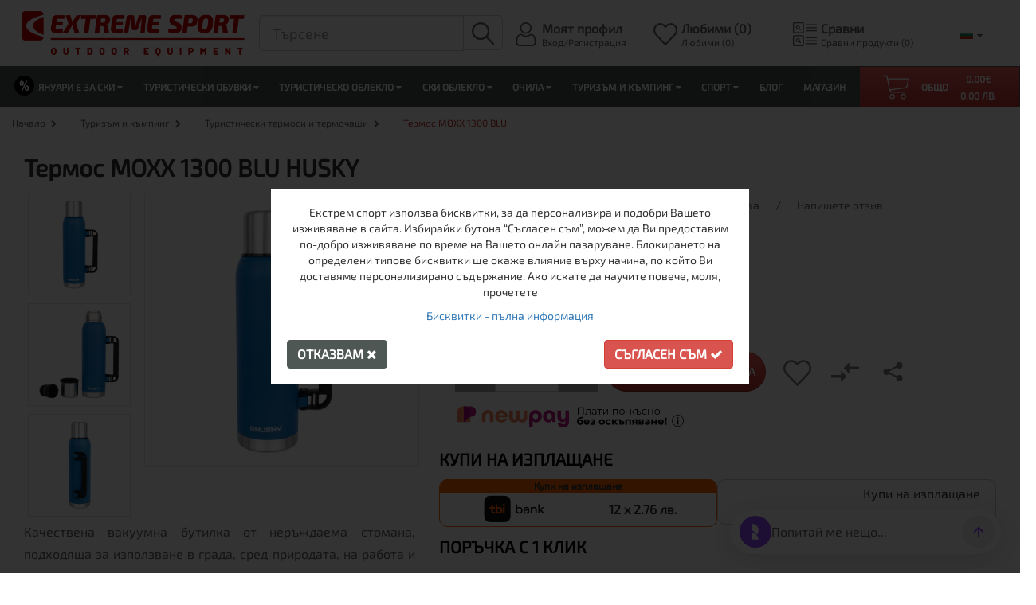

--- FILE ---
content_type: text/css
request_url: https://www.extreme-bg.com/catalog/view/theme/default/template/extension/mt_uni_credit/uni_product.css?ver=1.3.1
body_size: 2467
content:
@import url('https://fonts.googleapis.com/css2?family=Roboto+Condensed:ital,wght@0,300;0,400;0,700;1,300;1,400;1,700&display=swap');

*{padding:0;margin:0;}
.uni_zaglavie{
	font-family: 'Roboto Condensed', sans-serif !important;
	font-size:16px !important;
	font-weight:400 !important;
}
.uni_button{
	height:70px !important;
	width:270px !important;
	background: url('https://unicreditconsumerfinancing.info/calculators/assets/img/buttons/uni_head_new.png') !important;
	background-repeat: no-repeat !important;
	background-position: center !important;
	cursor: pointer !important;
	display: flex !important;
	flex-direction: column !important;
	justify-content: center !important;
	align-items: end !important;
}
.uni_button:hover{
	background-repeat: no-repeat !important;
	background-position: center !important;
	background: url('https://unicreditconsumerfinancing.info/calculators/assets/img/buttons/uni_head_new_hover.png') !important;
}
.uni_button:hover :nth-child(n) {
  display: none; 
}
.uni_button_body{
	display:flex;
	width:180px;
}
.uni_button_body_left{
	display:flex;
	flex-direction:column;
}
.uni_button_body_right{
	flex:1;
	display:flex;
	justify-content:end;
	align-items:center;
	padding:5px;
}
.uni_button_txt1{
	color: white !important;
	font-family: 'Roboto Condensed', sans-serif !important;
	font-size:16px !important;
	font-weight:400 !important;
	text-shadow: 1px 1px #C70A00 !important;
	text-align:center;
}
.uni_button_txt2{
	color: white !important;
	font-family: 'Roboto Condensed', sans-serif !important;
	font-size:16px !important;
	font-weight:400 !important;
	text-shadow: 1px 1px #C70A00;
	text-align:center;
}
.uni_button_line{
	border-bottom:1px solid white;
	margin-bottom:2px;
}
.uni_button_without{
	height:70px !important;
	width:270px !important;
	background: url('https://unicreditconsumerfinancing.info/calculators/assets/img/buttons/uni_head_new_hover.png') !important;
	background-repeat: no-repeat !important;
	background-position: center !important;
	cursor: pointer !important;
	display: flex !important;
	flex-direction: column !important;
	justify-content: center !important;
	align-items: end !important;
}
.uni_button_custom{
	cursor: pointer !important;
}
/* uni popup */
.modalpayment_uni {
	display: none;
	position: fixed !important;
	z-index: 999999 !important;
	left: 0 !important;
	top: 0 !important;
	width: 100% !important;
	height: 100% !important;
	overflow: auto !important;
	background-color: rgb(0,0,0) !important;
	background-color: rgba(0,0,0,0.4) !important;
}
.modalpayment_content_uni {
	position: relative !important;
	background-color: #fefefe !important;
	margin: auto !important;
	padding: 0 !important;
	max-width: 50% !important;
	box-shadow: 0 4px 8px 0 rgba(0,0,0,0.2),0 6px 20px 0 rgba(0,0,0,0.19) !important;
}
.modalpaymentm_content_uni {
	position: relative !important;
	background-color: #fefefe !important;
	margin: auto !important;
	padding: 0 !important;
	width: 100% !important;
	box-shadow: 0 4px 8px 0 rgba(0,0,0,0.2),0 6px 20px 0 rgba(0,0,0,0.19) !important;
}
.uni_body{
	padding: 0px !important;
	color: #696969 !important;
}
.unim_body{
	padding: 0px !important;
	width: 100% !important;
	color: #696969 !important;
}
.uni_image{
	vertical-align:bottom !important;
	max-height:100% !important;
	max-width:100% !important;
}
.uni_title_head{
	width: 100%;
	padding: 15px !important;
	color:#000000 !important;
	font-family: 'Roboto Condensed', sans-serif !important;
	font-size:22px !important;
	font-weight:400 !important;
	text-align: left !important;
}
.unim_title_head{
	width: 100%;
	padding: 15px !important;
	color:#000000 !important;
	font-family: 'Roboto Condensed', sans-serif !important;
	font-size:16px !important;
	font-weight:400 !important;
	text-align: left !important;
}
.uni_title{
	width: 100%;
	padding: 8px 15px 5px 15px !important;
	color:#000000 !important;
	font-family: 'Roboto Condensed', sans-serif !important;
	font-size:16px !important;
	font-weight:300 !important;
	text-align: left !important;
}
.uni_title p{
	padding: 2px 0px !important;
	margin: 0px !important;
}
.uni_title p span{
	font-weight:400 !important;
}
.unim_title{
	width: 100%;
	padding: 8px 15px 5px 15px !important;
	color:#000000 !important;
	font-family: 'Roboto Condensed', sans-serif !important;
	font-size:14px !important;
	font-weight:300 !important;
	text-align: left !important;
}
.unim_title p{
	padding: 0px !important;
	margin: 0px !important;
}
.unim_title p span{
	font-weight:400 !important;
}
.uni_calc{
	width: max-content !important;
	max-width: 100% !important;
	align-self: flex-end;
	padding: 8px 25px 5px 15px !important;
	color:#000000 !important;
	font-family: 'Roboto Condensed', sans-serif !important;
	font-size:16px !important;
	font-weight:300 !important;
	text-align: left !important;
}
.unim_calc{
	width: max-content !important;
	max-width: 100% !important;
	align-self: flex-end;
	padding: 8px 10px 5px 10px !important;
	color:#000000 !important;
	font-family: 'Roboto Condensed', sans-serif !important;
	font-size:14px !important;
	font-weight:300 !important;
	text-align: left !important;
}
.uni_calc_back{
	background-image: url("uni_arrow.png");
	background-repeat: no-repeat;
	background-position: left center;
	background-size: auto;
	width: 100%;
	display: flex;
}
.unim_calc_back{
	width: 100%;
	display: flex;
}
.uni_calc_logo{
	flex-grow: 1;
}
.uni_body_txt{
	padding: 20px !important;
}
/** uni grp container */
.uni_gpr_container{
	display: flex !important;
	flex-direction: column !important;
	justify-content: space-between !important;
	align-items: center !important;
	width: max-content !important;
	max-width: 100% !important;
	margin: 10px auto !important;
	border-radius: 14.5px 14.5px 80px 14.5px !important;
	padding: 10px !important;
	border: 2px solid #d4d4d8 !important;
	-webkit-box-shadow: 1px 1px 1px 1px #f4f4f5 !important;
	box-shadow: 1px 1px 1px 1px #f4f4f5 !important;
}
.unim_gpr_container{
	display: flex !important;
	flex-direction: column !important;
	justify-content: space-between !important;
	align-items: center !important;
	width: 100% !important;
	margin: 10px auto !important;
	border-radius: 14.5px !important;
	padding: 10px 15px !important;
	border: 2px solid #d4d4d8 !important;
	-webkit-box-shadow: 1px 1px 1px 1px #f4f4f5 !important;
	box-shadow: 1px 1px 1px 1px #f4f4f5 !important;
}
.uni_gpr_container_row{
	display: flex !important;
	padding: 5px 0px !important;
	justify-content: space-between !important;
	align-items: center !important;
	column-gap: 100px;
	width: 100% !important;
}
.unim_gpr_container_row{
	display: flex !important;
	padding: 5px 0px !important;
	justify-content: space-between !important;
	align-items: center !important;
	width: 100% !important;
}
.uni_gpr_column{
	text-wrap: nowrap !important;
	flex-grow: 1 !important;
	color:black !important;
	font-family: 'Roboto Condensed', sans-serif !important;
	font-size:18px !important;
	font-weight:400 !important;
}
.unim_gpr_column{
	flex-grow: 1 !important;
	color:black !important;
	font-family: 'Roboto Condensed', sans-serif !important;
	font-size:16px !important;
	font-weight:400 !important;
}
.uni_gpr_column_right{
	color:black !important;
	font-family: 'Roboto Condensed', sans-serif !important;
	font-size:20px !important;
	font-weight:400 !important;
}
.unim_gpr_column_right{
	color:black !important;
	font-family: 'Roboto Condensed', sans-serif !important;
	font-size:16px !important;
	font-weight:400 !important;
}
.uni_red{
	color: #ED1C24 !important;
}
.uni_sub{
	font-size:14px !important;
}
select.uni_txt_right{
	font-family: 'Roboto Condensed', sans-serif !important;
	font-size: 20px !important;
	font-weight:400 !important;
	color: #ED1C24 !important;
	border-left: 0px none white !important;
	border-top: 0px none white !important;
	border-right: 0px none white !important;
	border-bottom: 1px solid #b0b0b0 !important;
	background-color: white !important;
    width: 100% !important;
}
select.uni_txt_right:active, select.uni_txt_right:focus{
	outline: none !important;
}
select.unim_txt_right{
	font-family: 'Roboto Condensed', sans-serif !important;
	font-size: 16px !important;
	font-weight:400 !important;
	color: #ED1C24 !important;
	border-left: 0px none white !important;
	border-top: 0px none white !important;
	border-right: 0px none white !important;
	border-bottom: 1px solid #b0b0b0 !important;
	background-color: white !important;
    width: 100% !important;
}
select.unim_txt_right:active, select.unim_txt_right:focus{
	outline: none !important;
}
/** uni grp container */
.uni_panel_help_text{
	font-family: 'Roboto Condensed', sans-serif !important;
	font-size: 14px !important;
	font-weight:300 !important;
	color: black !important;
	padding: 15px 0px 0px 0px !important;
}
.unim_panel_help_text{
	font-family: 'Roboto Condensed', sans-serif !important;
	font-size: 12px !important;
	font-weight:300 !important;
	color: black !important;
	padding: 15px 0px 20px 0px !important;
}
.uni_buttons{
	display: flex !important;
	justify-content: space-between !important;
	align-items: center !important;
}
.uni_btn_primary{
	position:relative;
    display:inline-block;
	cursor:pointer !important;
	text-align:center !important;
	background: #a1a1aa !important;
	color:#ED1C24 !important;
	font-family: 'Roboto Condensed', sans-serif !important;
	font-size:20px !important;
	font-weight:400 !important;
	padding:0px !important;
	border-radius: 6px !important;
	text-shadow: 1px 1px #729696 !important;
}
.unim_btn_primary{
	position:relative;
    display:inline-block;
	cursor:pointer !important;
	text-align:center !important;
	background: #a1a1aa !important;
	color:#ED1C24 !important;
	font-family: 'Roboto Condensed', sans-serif !important;
	font-size:14px !important;
	font-weight:400 !important;
	padding:0px !important;
	border-radius: 3px !important;
	text-shadow: 1px 1px #729696 !important;
}
.notify-badge{
    position: absolute !important;
    left: -10px !important;
    top: -10px !important;
    background-image: url("uni_logo.png") !important;
	background-repeat: no-repeat !important;
	border-radius:20px;
	width: 40px !important;
	height: 40px !important;
    padding: 0px !important;
	z-index: 20 !important;
	box-shadow: 6px 6px 7px 0px rgba(105,105,105,0.75);
	-webkit-box-shadow: 6px 6px 7px 0px rgba(105,105,105,0.75);
	-moz-box-shadow: 6px 6px 7px 0px rgba(105,105,105,0.75);
}
.notifym-badge{
    position: absolute !important;
    left: -5px !important;
    top: -5px !important;
    background-image: url("uni_logo.png") !important;
	background-repeat: no-repeat !important;
	background-size: cover !important;
	border-radius:12px;
	width: 24px !important;
	height: 24px !important;
    padding: 0px !important;
	z-index: 20 !important;
	box-shadow: 6px 6px 7px 0px rgba(105,105,105,0.75);
	-webkit-box-shadow: 6px 6px 7px 0px rgba(105,105,105,0.75);
	-moz-box-shadow: 6px 6px 7px 0px rgba(105,105,105,0.75);
}
.uni_btn_primary_inner{
	padding:10px 25px !important;
	width: 100% !important;
	height: 100% !important;
	border: 3px solid #d4d4d8 !important;
	-webkit-box-shadow: 1px 1px 1px 1px #f4f4f5 !important;
	box-shadow: 1px 1px 1px 1px #f4f4f5 !important;
	border-radius: 6px !important;
	z-index: 10 !important;
	position: relative !important;
	top: 4px !important;
	left: 4px !important;
}
.unim_btn_primary_inner{
	padding:7px 25px !important;
	width: 100% !important;
	height: 100% !important;
	border: 2px solid #d4d4d8 !important;
	-webkit-box-shadow: 1px 1px 1px 1px #f4f4f5 !important;
	box-shadow: 1px 1px 1px 1px #f4f4f5 !important;
	border-radius: 3px !important;
	z-index: 10 !important;
	position: relative !important;
	top: 4px !important;
	left: 4px !important;
}
.uni_btn_primary_inner_text{
	width: 100% !important;
	height: 100% !important;
	z-index: 10 !important;
	position: relative !important;
	top: -4px !important;
	left: -4px !important;
}
.uni_btn_seccondary{
	cursor:pointer !important;
	text-align:center !important;
	background: #a1a1aa !important;
	color:white !important;
	font-family: 'Roboto Condensed', sans-serif !important;
	font-size:20px !important;
	font-weight:400 !important;
	padding:0px !important;
	border-radius: 6px !important;
	text-shadow: 1px 1px #729696 !important;
}
.unim_btn_seccondary{
	cursor:pointer !important;
	text-align:center !important;
	background: #a1a1aa !important;
	color:white !important;
	font-family: 'Roboto Condensed', sans-serif !important;
	font-size:14px !important;
	font-weight:400 !important;
	padding:0px !important;
	border-radius: 3px !important;
	text-shadow: 1px 1px #729696 !important;
}
.uni_btn_seccondary_inner{
	padding:10px 25px !important;
	width: 100% !important;
	height: 100% !important;
	border: 3px solid #d4d4d8 !important;
	-webkit-box-shadow: 1px 1px 1px 1px #f4f4f5 !important;
	box-shadow: 1px 1px 1px 1px #f4f4f5 !important;
	border-radius: 6px !important;
	z-index: 10 !important;
	position: relative !important;
	top: 4px !important;
	left: 4px !important;
}
.unim_btn_seccondary_inner{
	padding:7px 10px !important;
	width: 100% !important;
	height: 100% !important;
	border: 2px solid #d4d4d8 !important;
	-webkit-box-shadow: 1px 1px 1px 1px #f4f4f5 !important;
	box-shadow: 1px 1px 1px 1px #f4f4f5 !important;
	border-radius: 3px !important;
	z-index: 10 !important;
	position: relative !important;
	top: 4px !important;
	left: 4px !important;
}
.uni_btn_seccondary_inner_text{
	width: 100% !important;
	height: 100% !important;
	z-index: 10 !important;
	position: relative !important;
	top: -4px !important;
	left: -4px !important;
}
/** checkout */
.uni_table{
	width:100% !important;
	font-family: 'Roboto Condensed', sans-serif !important;
	font-size:14px !important;
	font-weight:400 !important;
	color: black !important;
	padding:0px !important;
	margin:0px !important;
}
.uni_row_title{
	width:60% !important;
	padding:2px !important;
	background:transparent !important;
}
.uni_row_input{
	width:40% !important;
	padding:2px !important;
	background:transparent !important;
}
.uni_input{
	font-family: 'Roboto Condensed', sans-serif !important;
	font-size:14px !important;
	font-weight:400 !important;
	width:100% !important;
	border: 1px solid #696969 !important;
	padding:0px !important;
	margin:0px !important;
	max-height:22px !important;
}
.passive{
	background:#F5F5F5 !important;
}
.uni_row{
	font-family: 'Roboto Condensed', sans-serif !important;
	font-size:14px !important;
	font-weight:300 !important;
	padding:2px !important;
	background:transparent !important;
}
.uni_btn_pre{
	cursor:pointer !important;
	text-align:center !important;
	border: 1px solid #708090 !important;
	background: #D20210 !important;
	color:white;width:100px !important;
}
.uni_hr{
	border-top:0px solid white !important;
	border-right:0px solid white !important;
	border-bottom:1px solid #DCDCDC !important;
	border-left:0px solid white !important;
}
.uni_text_cc{
	text-align:right !important;
	font-size:11px !important;
}
/** popup */
.uni-label-container{
	z-index:999999 !important;
	position:fixed !important;
	top:calc(100% / 3 - 130px) !important;
	left:122px !important;
	display:table !important;
	visibility: hidden;
}
.uni-label-text{
	width:410px !important;
	height:260px !important;
	color:#696969 !important;
	background:#f5f5f5 !important;
	display:table-cell !important;
	vertical-align:top !important;
	padding-left:5px !important;
	border:1px solid #D20210 !important;
	border-radius:3px !important;
}
.uni-label-text > img{
	max-width: 400px !important;
	max-height: 140px !important;
}
.uni-label-text-a{
	text-align:center !important;
}
.uni-label-text-a a{
	color:#D20210 !important;
}
.uni-label-text-a a:hover{
	color:#D20210 !important;
	text-decoration:underline !important;
}
.uni-label-arrow{
	display:table-cell !important;
	vertical-align:middle !important;
	color:#f5f5f5 !important;
	opacity:1 !important;
}
.uni_float{
	z-index:999999 !important;
	position:fixed !important;
	width:120px !important;
	height:60px !important;
	top:calc(100% / 3 - 30px) !important;
	left:0px !important;
	background-color:#ffffff !important;
	border-top:1px solid #D20210 !important;
	border-right:1px solid #D20210 !important;
	border-bottom:1px solid #D20210 !important;
	color:#FFF !important;
	border-top-right-radius:8px !important;
	border-bottom-right-radius:8px !important;
	text-align:center !important;
	box-shadow: 2px 2px 3px #999 !important;
	cursor:pointer !important;
}
.uni-my-float{
	margin-top:12px !important;
}
/** responsive */
@media (max-width: 1199px) 
{
	.modalpayment-content_uni {
	max-width: 600px !important;
	}
}
@-webkit-keyframes spin {
	0% { -webkit-transform: rotate(0deg); }
	100% { -webkit-transform: rotate(360deg); }
}
@keyframes spin {
	0% { transform: rotate(0deg); }
	100% { transform: rotate(360deg); }
}

--- FILE ---
content_type: text/javascript
request_url: https://releva.ai/sdk/chat-bot/chat-bot-sdk.min.js
body_size: 31190
content:
var ChatBot;(()=>{"use strict";var n={d:(e,t)=>{for(var s in t)n.o(t,s)&&!n.o(e,s)&&Object.defineProperty(e,s,{enumerable:!0,get:t[s]})},o:(n,e)=>Object.prototype.hasOwnProperty.call(n,e)},e={};(()=>{function t(n){return new Promise((e=>setTimeout(e,n)))}n.d(e,{default:()=>ae});const s="rlv_chat_session_id",i="rlv_chat_widget_state",a="rlv_notification_dismissed",r="rlv_chat_bot_opened",o="rlv_chat_messages_",c="https://storage.googleapis.com/releva-chat-bot-sdk/recources/releva-avatar.png",l="https://storage.googleapis.com/releva-chat-bot-sdk/recources/releva_logo.svg",p=/\[([^\]]+)\]\(([^)]+)\)/g,d=/^[^\s@]+@[^\s@]+\.[^\s@]+$/,h=/^[\d\s\-+()]{6,}$/,u=/<state>(.*?)<\/state>/g,b="Shopping Assistant",g="Online • Ready to help",m="We are experiencing heavy load please try again later.",f={en:{inputPlaceholder:"Ask me anything...",greetingNew:"Hello! Need help finding something?",greetingReturn:"Welcome back! Looking for something?",subscribeTitle:"Stay in touch?",subscribeSubtitle:"Get personalized recommendations and exclusive offers",chooseConnect:"Choose how to connect:",emailPlaceholder:"your@email.com",phonePlaceholder:"Your phone number",subscribeButton:"Continue",skipButton:"Skip for now",emailTab:"Email",phoneTab:"Phone",subscribeSuccess:"Thanks for subscribing!",subscribeError:"Something went wrong. Please try again.",invalidEmail:"Please enter a valid email",invalidPhone:"Please enter a valid phone number",subscribeFooter:"Get AI-powered picks just for you"},bg:{inputPlaceholder:"Попитай ме нещо...",greetingNew:"Здравей! Мога да ти помогна да намериш това, което търсиш.",greetingReturn:"Здравей отново! Търсиш нещо?",subscribeTitle:"Остани на линия?",subscribeSubtitle:"Получавай персонализирани препоръки и ексклузивни оферти",chooseConnect:"Избери как да се свържеш:",emailPlaceholder:"твоят@имейл.com",phonePlaceholder:"Твоят телефонен номер",subscribeButton:"Продължи",skipButton:"Пропусни засега",emailTab:"Имейл",phoneTab:"Телефон",subscribeSuccess:"Благодарим за абонамента!",subscribeError:"Нещо се обърка. Моля, опитай отново.",invalidEmail:"Моля, въведи валиден имейл",invalidPhone:"Моля, въведи валиден телефонен номер",subscribeFooter:"Получавай AI препоръки специално за теб"}};function x(n){u.lastIndex=0;const e=[...n.matchAll(u)];return e.length>0?{isState:!0,content:e[e.length-1][1]}:{isState:!1,content:n}}let v={async:!1,breaks:!1,extensions:null,gfm:!0,hooks:null,pedantic:!1,renderer:null,silent:!1,tokenizer:null,walkTokens:null};function y(n){v=n}const k={exec:()=>null};function w(n,e=""){let t="string"==typeof n?n:n.source;const s={replace:(n,e)=>{let i="string"==typeof e?e:e.source;return i=i.replace(S.caret,"$1"),t=t.replace(n,i),s},getRegex:()=>new RegExp(t,e)};return s}const S={codeRemoveIndent:/^(?: {1,4}| {0,3}\t)/gm,outputLinkReplace:/\\([\[\]])/g,indentCodeCompensation:/^(\s+)(?:```)/,beginningSpace:/^\s+/,endingHash:/#$/,startingSpaceChar:/^ /,endingSpaceChar:/ $/,nonSpaceChar:/[^ ]/,newLineCharGlobal:/\n/g,tabCharGlobal:/\t/g,multipleSpaceGlobal:/\s+/g,blankLine:/^[ \t]*$/,doubleBlankLine:/\n[ \t]*\n[ \t]*$/,blockquoteStart:/^ {0,3}>/,blockquoteSetextReplace:/\n {0,3}((?:=+|-+) *)(?=\n|$)/g,blockquoteSetextReplace2:/^ {0,3}>[ \t]?/gm,listReplaceTabs:/^\t+/,listReplaceNesting:/^ {1,4}(?=( {4})*[^ ])/g,listIsTask:/^\[[ xX]\] /,listReplaceTask:/^\[[ xX]\] +/,anyLine:/\n.*\n/,hrefBrackets:/^<(.*)>$/,tableDelimiter:/[:|]/,tableAlignChars:/^\||\| *$/g,tableRowBlankLine:/\n[ \t]*$/,tableAlignRight:/^ *-+: *$/,tableAlignCenter:/^ *:-+: *$/,tableAlignLeft:/^ *:-+ *$/,startATag:/^<a /i,endATag:/^<\/a>/i,startPreScriptTag:/^<(pre|code|kbd|script)(\s|>)/i,endPreScriptTag:/^<\/(pre|code|kbd|script)(\s|>)/i,startAngleBracket:/^</,endAngleBracket:/>$/,pedanticHrefTitle:/^([^'"]*[^\s])\s+(['"])(.*)\2/,unicodeAlphaNumeric:/[\p{L}\p{N}]/u,escapeTest:/[&<>"']/,escapeReplace:/[&<>"']/g,escapeTestNoEncode:/[<>"']|&(?!(#\d{1,7}|#[Xx][a-fA-F0-9]{1,6}|\w+);)/,escapeReplaceNoEncode:/[<>"']|&(?!(#\d{1,7}|#[Xx][a-fA-F0-9]{1,6}|\w+);)/g,unescapeTest:/&(#(?:\d+)|(?:#x[0-9A-Fa-f]+)|(?:\w+));?/gi,caret:/(^|[^\[])\^/g,percentDecode:/%25/g,findPipe:/\|/g,splitPipe:/ \|/,slashPipe:/\\\|/g,carriageReturn:/\r\n|\r/g,spaceLine:/^ +$/gm,notSpaceStart:/^\S*/,endingNewline:/\n$/,listItemRegex:n=>new RegExp(`^( {0,3}${n})((?:[\t ][^\\n]*)?(?:\\n|$))`),nextBulletRegex:n=>new RegExp(`^ {0,${Math.min(3,n-1)}}(?:[*+-]|\\d{1,9}[.)])((?:[ \t][^\\n]*)?(?:\\n|$))`),hrRegex:n=>new RegExp(`^ {0,${Math.min(3,n-1)}}((?:- *){3,}|(?:_ *){3,}|(?:\\* *){3,})(?:\\n+|$)`),fencesBeginRegex:n=>new RegExp(`^ {0,${Math.min(3,n-1)}}(?:\`\`\`|~~~)`),headingBeginRegex:n=>new RegExp(`^ {0,${Math.min(3,n-1)}}#`),htmlBeginRegex:n=>new RegExp(`^ {0,${Math.min(3,n-1)}}<(?:[a-z].*>|!--)`,"i")},$=/^ {0,3}((?:-[\t ]*){3,}|(?:_[ \t]*){3,}|(?:\*[ \t]*){3,})(?:\n+|$)/,C=/(?:[*+-]|\d{1,9}[.)])/,I=/^(?!bull |blockCode|fences|blockquote|heading|html|table)((?:.|\n(?!\s*?\n|bull |blockCode|fences|blockquote|heading|html|table))+?)\n {0,3}(=+|-+) *(?:\n+|$)/,R=w(I).replace(/bull/g,C).replace(/blockCode/g,/(?: {4}| {0,3}\t)/).replace(/fences/g,/ {0,3}(?:`{3,}|~{3,})/).replace(/blockquote/g,/ {0,3}>/).replace(/heading/g,/ {0,3}#{1,6}/).replace(/html/g,/ {0,3}<[^\n>]+>\n/).replace(/\|table/g,"").getRegex(),T=w(I).replace(/bull/g,C).replace(/blockCode/g,/(?: {4}| {0,3}\t)/).replace(/fences/g,/ {0,3}(?:`{3,}|~{3,})/).replace(/blockquote/g,/ {0,3}>/).replace(/heading/g,/ {0,3}#{1,6}/).replace(/html/g,/ {0,3}<[^\n>]+>\n/).replace(/table/g,/ {0,3}\|?(?:[:\- ]*\|)+[\:\- ]*\n/).getRegex(),z=/^([^\n]+(?:\n(?!hr|heading|lheading|blockquote|fences|list|html|table| +\n)[^\n]+)*)/,L=/(?!\s*\])(?:\\.|[^\[\]\\])+/,P=w(/^ {0,3}\[(label)\]: *(?:\n[ \t]*)?([^<\s][^\s]*|<.*?>)(?:(?: +(?:\n[ \t]*)?| *\n[ \t]*)(title))? *(?:\n+|$)/).replace("label",L).replace("title",/(?:"(?:\\"?|[^"\\])*"|'[^'\n]*(?:\n[^'\n]+)*\n?'|\([^()]*\))/).getRegex(),E=w(/^( {0,3}bull)([ \t][^\n]+?)?(?:\n|$)/).replace(/bull/g,C).getRegex(),B="address|article|aside|base|basefont|blockquote|body|caption|center|col|colgroup|dd|details|dialog|dir|div|dl|dt|fieldset|figcaption|figure|footer|form|frame|frameset|h[1-6]|head|header|hr|html|iframe|legend|li|link|main|menu|menuitem|meta|nav|noframes|ol|optgroup|option|p|param|search|section|summary|table|tbody|td|tfoot|th|thead|title|tr|track|ul",q=/<!--(?:-?>|[\s\S]*?(?:-->|$))/,A=w("^ {0,3}(?:<(script|pre|style|textarea)[\\s>][\\s\\S]*?(?:</\\1>[^\\n]*\\n+|$)|comment[^\\n]*(\\n+|$)|<\\?[\\s\\S]*?(?:\\?>\\n*|$)|<![A-Z][\\s\\S]*?(?:>\\n*|$)|<!\\[CDATA\\[[\\s\\S]*?(?:\\]\\]>\\n*|$)|</?(tag)(?: +|\\n|/?>)[\\s\\S]*?(?:(?:\\n[ \t]*)+\\n|$)|<(?!script|pre|style|textarea)([a-z][\\w-]*)(?:attribute)*? */?>(?=[ \\t]*(?:\\n|$))[\\s\\S]*?(?:(?:\\n[ \t]*)+\\n|$)|</(?!script|pre|style|textarea)[a-z][\\w-]*\\s*>(?=[ \\t]*(?:\\n|$))[\\s\\S]*?(?:(?:\\n[ \t]*)+\\n|$))","i").replace("comment",q).replace("tag",B).replace("attribute",/ +[a-zA-Z:_][\w.:-]*(?: *= *"[^"\n]*"| *= *'[^'\n]*'| *= *[^\s"'=<>`]+)?/).getRegex(),M=w(z).replace("hr",$).replace("heading"," {0,3}#{1,6}(?:\\s|$)").replace("|lheading","").replace("|table","").replace("blockquote"," {0,3}>").replace("fences"," {0,3}(?:`{3,}(?=[^`\\n]*\\n)|~{3,})[^\\n]*\\n").replace("list"," {0,3}(?:[*+-]|1[.)]) ").replace("html","</?(?:tag)(?: +|\\n|/?>)|<(?:script|pre|style|textarea|!--)").replace("tag",B).getRegex(),_={blockquote:w(/^( {0,3}> ?(paragraph|[^\n]*)(?:\n|$))+/).replace("paragraph",M).getRegex(),code:/^((?: {4}| {0,3}\t)[^\n]+(?:\n(?:[ \t]*(?:\n|$))*)?)+/,def:P,fences:/^ {0,3}(`{3,}(?=[^`\n]*(?:\n|$))|~{3,})([^\n]*)(?:\n|$)(?:|([\s\S]*?)(?:\n|$))(?: {0,3}\1[~`]* *(?=\n|$)|$)/,heading:/^ {0,3}(#{1,6})(?=\s|$)(.*)(?:\n+|$)/,hr:$,html:A,lheading:R,list:E,newline:/^(?:[ \t]*(?:\n|$))+/,paragraph:M,table:k,text:/^[^\n]+/},O=w("^ *([^\\n ].*)\\n {0,3}((?:\\| *)?:?-+:? *(?:\\| *:?-+:? *)*(?:\\| *)?)(?:\\n((?:(?! *\\n|hr|heading|blockquote|code|fences|list|html).*(?:\\n|$))*)\\n*|$)").replace("hr",$).replace("heading"," {0,3}#{1,6}(?:\\s|$)").replace("blockquote"," {0,3}>").replace("code","(?: {4}| {0,3}\t)[^\\n]").replace("fences"," {0,3}(?:`{3,}(?=[^`\\n]*\\n)|~{3,})[^\\n]*\\n").replace("list"," {0,3}(?:[*+-]|1[.)]) ").replace("html","</?(?:tag)(?: +|\\n|/?>)|<(?:script|pre|style|textarea|!--)").replace("tag",B).getRegex(),F={..._,lheading:T,table:O,paragraph:w(z).replace("hr",$).replace("heading"," {0,3}#{1,6}(?:\\s|$)").replace("|lheading","").replace("table",O).replace("blockquote"," {0,3}>").replace("fences"," {0,3}(?:`{3,}(?=[^`\\n]*\\n)|~{3,})[^\\n]*\\n").replace("list"," {0,3}(?:[*+-]|1[.)]) ").replace("html","</?(?:tag)(?: +|\\n|/?>)|<(?:script|pre|style|textarea|!--)").replace("tag",B).getRegex()},j={..._,html:w("^ *(?:comment *(?:\\n|\\s*$)|<(tag)[\\s\\S]+?</\\1> *(?:\\n{2,}|\\s*$)|<tag(?:\"[^\"]*\"|'[^']*'|\\s[^'\"/>\\s]*)*?/?> *(?:\\n{2,}|\\s*$))").replace("comment",q).replace(/tag/g,"(?!(?:a|em|strong|small|s|cite|q|dfn|abbr|data|time|code|var|samp|kbd|sub|sup|i|b|u|mark|ruby|rt|rp|bdi|bdo|span|br|wbr|ins|del|img)\\b)\\w+(?!:|[^\\w\\s@]*@)\\b").getRegex(),def:/^ *\[([^\]]+)\]: *<?([^\s>]+)>?(?: +(["(][^\n]+[")]))? *(?:\n+|$)/,heading:/^(#{1,6})(.*)(?:\n+|$)/,fences:k,lheading:/^(.+?)\n {0,3}(=+|-+) *(?:\n+|$)/,paragraph:w(z).replace("hr",$).replace("heading"," *#{1,6} *[^\n]").replace("lheading",R).replace("|table","").replace("blockquote"," {0,3}>").replace("|fences","").replace("|list","").replace("|html","").replace("|tag","").getRegex()},N=/^( {2,}|\\)\n(?!\s*$)/,U=/[\p{P}\p{S}]/u,H=/[\s\p{P}\p{S}]/u,D=/[^\s\p{P}\p{S}]/u,Y=w(/^((?![*_])punctSpace)/,"u").replace(/punctSpace/g,H).getRegex(),Z=/(?!~)[\p{P}\p{S}]/u,Q=/^(?:\*+(?:((?!\*)punct)|[^\s*]))|^_+(?:((?!_)punct)|([^\s_]))/,G=w(Q,"u").replace(/punct/g,U).getRegex(),V=w(Q,"u").replace(/punct/g,Z).getRegex(),J="^[^_*]*?__[^_*]*?\\*[^_*]*?(?=__)|[^*]+(?=[^*])|(?!\\*)punct(\\*+)(?=[\\s]|$)|notPunctSpace(\\*+)(?!\\*)(?=punctSpace|$)|(?!\\*)punctSpace(\\*+)(?=notPunctSpace)|[\\s](\\*+)(?!\\*)(?=punct)|(?!\\*)punct(\\*+)(?!\\*)(?=punct)|notPunctSpace(\\*+)(?=notPunctSpace)",X=w(J,"gu").replace(/notPunctSpace/g,D).replace(/punctSpace/g,H).replace(/punct/g,U).getRegex(),K=w(J,"gu").replace(/notPunctSpace/g,/(?:[^\s\p{P}\p{S}]|~)/u).replace(/punctSpace/g,/(?!~)[\s\p{P}\p{S}]/u).replace(/punct/g,Z).getRegex(),W=w("^[^_*]*?\\*\\*[^_*]*?_[^_*]*?(?=\\*\\*)|[^_]+(?=[^_])|(?!_)punct(_+)(?=[\\s]|$)|notPunctSpace(_+)(?!_)(?=punctSpace|$)|(?!_)punctSpace(_+)(?=notPunctSpace)|[\\s](_+)(?!_)(?=punct)|(?!_)punct(_+)(?!_)(?=punct)","gu").replace(/notPunctSpace/g,D).replace(/punctSpace/g,H).replace(/punct/g,U).getRegex(),nn=w(/\\(punct)/,"gu").replace(/punct/g,U).getRegex(),en=w(/^<(scheme:[^\s\x00-\x1f<>]*|email)>/).replace("scheme",/[a-zA-Z][a-zA-Z0-9+.-]{1,31}/).replace("email",/[a-zA-Z0-9.!#$%&'*+/=?^_`{|}~-]+(@)[a-zA-Z0-9](?:[a-zA-Z0-9-]{0,61}[a-zA-Z0-9])?(?:\.[a-zA-Z0-9](?:[a-zA-Z0-9-]{0,61}[a-zA-Z0-9])?)+(?![-_])/).getRegex(),tn=w(q).replace("(?:--\x3e|$)","--\x3e").getRegex(),sn=w("^comment|^</[a-zA-Z][\\w:-]*\\s*>|^<[a-zA-Z][\\w-]*(?:attribute)*?\\s*/?>|^<\\?[\\s\\S]*?\\?>|^<![a-zA-Z]+\\s[\\s\\S]*?>|^<!\\[CDATA\\[[\\s\\S]*?\\]\\]>").replace("comment",tn).replace("attribute",/\s+[a-zA-Z:_][\w.:-]*(?:\s*=\s*"[^"]*"|\s*=\s*'[^']*'|\s*=\s*[^\s"'=<>`]+)?/).getRegex(),an=/(?:\[(?:\\.|[^\[\]\\])*\]|\\.|`[^`]*`|[^\[\]\\`])*?/,rn=w(/^!?\[(label)\]\(\s*(href)(?:\s+(title))?\s*\)/).replace("label",an).replace("href",/<(?:\\.|[^\n<>\\])+>|[^\s\x00-\x1f]*/).replace("title",/"(?:\\"?|[^"\\])*"|'(?:\\'?|[^'\\])*'|\((?:\\\)?|[^)\\])*\)/).getRegex(),on=w(/^!?\[(label)\]\[(ref)\]/).replace("label",an).replace("ref",L).getRegex(),cn=w(/^!?\[(ref)\](?:\[\])?/).replace("ref",L).getRegex(),ln={_backpedal:k,anyPunctuation:nn,autolink:en,blockSkip:/\[[^[\]]*?\]\((?:\\.|[^\\\(\)]|\((?:\\.|[^\\\(\)])*\))*\)|`[^`]*?`|<[^<>]*?>/g,br:N,code:/^(`+)([^`]|[^`][\s\S]*?[^`])\1(?!`)/,del:k,emStrongLDelim:G,emStrongRDelimAst:X,emStrongRDelimUnd:W,escape:/^\\([!"#$%&'()*+,\-./:;<=>?@\[\]\\^_`{|}~])/,link:rn,nolink:cn,punctuation:Y,reflink:on,reflinkSearch:w("reflink|nolink(?!\\()","g").replace("reflink",on).replace("nolink",cn).getRegex(),tag:sn,text:/^(`+|[^`])(?:(?= {2,}\n)|[\s\S]*?(?:(?=[\\<!\[`*_]|\b_|$)|[^ ](?= {2,}\n)))/,url:k},pn={...ln,link:w(/^!?\[(label)\]\((.*?)\)/).replace("label",an).getRegex(),reflink:w(/^!?\[(label)\]\s*\[([^\]]*)\]/).replace("label",an).getRegex()},dn={...ln,emStrongRDelimAst:K,emStrongLDelim:V,url:w(/^((?:ftp|https?):\/\/|www\.)(?:[a-zA-Z0-9\-]+\.?)+[^\s<]*|^email/,"i").replace("email",/[A-Za-z0-9._+-]+(@)[a-zA-Z0-9-_]+(?:\.[a-zA-Z0-9-_]*[a-zA-Z0-9])+(?![-_])/).getRegex(),_backpedal:/(?:[^?!.,:;*_'"~()&]+|\([^)]*\)|&(?![a-zA-Z0-9]+;$)|[?!.,:;*_'"~)]+(?!$))+/,del:/^(~~?)(?=[^\s~])((?:\\.|[^\\])*?(?:\\.|[^\s~\\]))\1(?=[^~]|$)/,text:/^([`~]+|[^`~])(?:(?= {2,}\n)|(?=[a-zA-Z0-9.!#$%&'*+\/=?_`{\|}~-]+@)|[\s\S]*?(?:(?=[\\<!\[`*~_]|\b_|https?:\/\/|ftp:\/\/|www\.|$)|[^ ](?= {2,}\n)|[^a-zA-Z0-9.!#$%&'*+\/=?_`{\|}~-](?=[a-zA-Z0-9.!#$%&'*+\/=?_`{\|}~-]+@)))/},hn={...dn,br:w(N).replace("{2,}","*").getRegex(),text:w(dn.text).replace("\\b_","\\b_| {2,}\\n").replace(/\{2,\}/g,"*").getRegex()},un={normal:_,gfm:F,pedantic:j},bn={normal:ln,gfm:dn,breaks:hn,pedantic:pn},gn={"&":"&amp;","<":"&lt;",">":"&gt;",'"':"&quot;","'":"&#39;"},mn=n=>gn[n];function fn(n,e){if(e){if(S.escapeTest.test(n))return n.replace(S.escapeReplace,mn)}else if(S.escapeTestNoEncode.test(n))return n.replace(S.escapeReplaceNoEncode,mn);return n}function xn(n){try{n=encodeURI(n).replace(S.percentDecode,"%")}catch{return null}return n}function vn(n,e){const t=n.replace(S.findPipe,((n,e,t)=>{let s=!1,i=e;for(;--i>=0&&"\\"===t[i];)s=!s;return s?"|":" |"})).split(S.splitPipe);let s=0;if(t[0].trim()||t.shift(),t.length>0&&!t.at(-1)?.trim()&&t.pop(),e)if(t.length>e)t.splice(e);else for(;t.length<e;)t.push("");for(;s<t.length;s++)t[s]=t[s].trim().replace(S.slashPipe,"|");return t}function yn(n,e,t){const s=n.length;if(0===s)return"";let i=0;for(;i<s&&n.charAt(s-i-1)===e;)i++;return n.slice(0,s-i)}function kn(n,e,t,s,i){const a=e.href,r=e.title||null,o=n[1].replace(i.other.outputLinkReplace,"$1");if("!"!==n[0].charAt(0)){s.state.inLink=!0;const n={type:"link",raw:t,href:a,title:r,text:o,tokens:s.inlineTokens(o)};return s.state.inLink=!1,n}return{type:"image",raw:t,href:a,title:r,text:o}}class wn{options;rules;lexer;constructor(n){this.options=n||v}space(n){const e=this.rules.block.newline.exec(n);if(e&&e[0].length>0)return{type:"space",raw:e[0]}}code(n){const e=this.rules.block.code.exec(n);if(e){const n=e[0].replace(this.rules.other.codeRemoveIndent,"");return{type:"code",raw:e[0],codeBlockStyle:"indented",text:this.options.pedantic?n:yn(n,"\n")}}}fences(n){const e=this.rules.block.fences.exec(n);if(e){const n=e[0],t=function(n,e,t){const s=n.match(t.other.indentCodeCompensation);if(null===s)return e;const i=s[1];return e.split("\n").map((n=>{const e=n.match(t.other.beginningSpace);if(null===e)return n;const[s]=e;return s.length>=i.length?n.slice(i.length):n})).join("\n")}(n,e[3]||"",this.rules);return{type:"code",raw:n,lang:e[2]?e[2].trim().replace(this.rules.inline.anyPunctuation,"$1"):e[2],text:t}}}heading(n){const e=this.rules.block.heading.exec(n);if(e){let n=e[2].trim();if(this.rules.other.endingHash.test(n)){const e=yn(n,"#");this.options.pedantic?n=e.trim():e&&!this.rules.other.endingSpaceChar.test(e)||(n=e.trim())}return{type:"heading",raw:e[0],depth:e[1].length,text:n,tokens:this.lexer.inline(n)}}}hr(n){const e=this.rules.block.hr.exec(n);if(e)return{type:"hr",raw:yn(e[0],"\n")}}blockquote(n){const e=this.rules.block.blockquote.exec(n);if(e){let n=yn(e[0],"\n").split("\n"),t="",s="";const i=[];for(;n.length>0;){let e=!1;const a=[];let r;for(r=0;r<n.length;r++)if(this.rules.other.blockquoteStart.test(n[r]))a.push(n[r]),e=!0;else{if(e)break;a.push(n[r])}n=n.slice(r);const o=a.join("\n"),c=o.replace(this.rules.other.blockquoteSetextReplace,"\n    $1").replace(this.rules.other.blockquoteSetextReplace2,"");t=t?`${t}\n${o}`:o,s=s?`${s}\n${c}`:c;const l=this.lexer.state.top;if(this.lexer.state.top=!0,this.lexer.blockTokens(c,i,!0),this.lexer.state.top=l,0===n.length)break;const p=i.at(-1);if("code"===p?.type)break;if("blockquote"===p?.type){const e=p,a=e.raw+"\n"+n.join("\n"),r=this.blockquote(a);i[i.length-1]=r,t=t.substring(0,t.length-e.raw.length)+r.raw,s=s.substring(0,s.length-e.text.length)+r.text;break}if("list"!==p?.type);else{const e=p,a=e.raw+"\n"+n.join("\n"),r=this.list(a);i[i.length-1]=r,t=t.substring(0,t.length-p.raw.length)+r.raw,s=s.substring(0,s.length-e.raw.length)+r.raw,n=a.substring(i.at(-1).raw.length).split("\n")}}return{type:"blockquote",raw:t,tokens:i,text:s}}}list(n){let e=this.rules.block.list.exec(n);if(e){let t=e[1].trim();const s=t.length>1,i={type:"list",raw:"",ordered:s,start:s?+t.slice(0,-1):"",loose:!1,items:[]};t=s?`\\d{1,9}\\${t.slice(-1)}`:`\\${t}`,this.options.pedantic&&(t=s?t:"[*+-]");const a=this.rules.other.listItemRegex(t);let r=!1;for(;n;){let t=!1,s="",o="";if(!(e=a.exec(n)))break;if(this.rules.block.hr.test(n))break;s=e[0],n=n.substring(s.length);let c=e[2].split("\n",1)[0].replace(this.rules.other.listReplaceTabs,(n=>" ".repeat(3*n.length))),l=n.split("\n",1)[0],p=!c.trim(),d=0;if(this.options.pedantic?(d=2,o=c.trimStart()):p?d=e[1].length+1:(d=e[2].search(this.rules.other.nonSpaceChar),d=d>4?1:d,o=c.slice(d),d+=e[1].length),p&&this.rules.other.blankLine.test(l)&&(s+=l+"\n",n=n.substring(l.length+1),t=!0),!t){const e=this.rules.other.nextBulletRegex(d),t=this.rules.other.hrRegex(d),i=this.rules.other.fencesBeginRegex(d),a=this.rules.other.headingBeginRegex(d),r=this.rules.other.htmlBeginRegex(d);for(;n;){const h=n.split("\n",1)[0];let u;if(l=h,this.options.pedantic?(l=l.replace(this.rules.other.listReplaceNesting,"  "),u=l):u=l.replace(this.rules.other.tabCharGlobal,"    "),i.test(l))break;if(a.test(l))break;if(r.test(l))break;if(e.test(l))break;if(t.test(l))break;if(u.search(this.rules.other.nonSpaceChar)>=d||!l.trim())o+="\n"+u.slice(d);else{if(p)break;if(c.replace(this.rules.other.tabCharGlobal,"    ").search(this.rules.other.nonSpaceChar)>=4)break;if(i.test(c))break;if(a.test(c))break;if(t.test(c))break;o+="\n"+l}p||l.trim()||(p=!0),s+=h+"\n",n=n.substring(h.length+1),c=u.slice(d)}}i.loose||(r?i.loose=!0:this.rules.other.doubleBlankLine.test(s)&&(r=!0));let h,u=null;this.options.gfm&&(u=this.rules.other.listIsTask.exec(o),u&&(h="[ ] "!==u[0],o=o.replace(this.rules.other.listReplaceTask,""))),i.items.push({type:"list_item",raw:s,task:!!u,checked:h,loose:!1,text:o,tokens:[]}),i.raw+=s}const o=i.items.at(-1);if(!o)return;o.raw=o.raw.trimEnd(),o.text=o.text.trimEnd(),i.raw=i.raw.trimEnd();for(let n=0;n<i.items.length;n++)if(this.lexer.state.top=!1,i.items[n].tokens=this.lexer.blockTokens(i.items[n].text,[]),!i.loose){const e=i.items[n].tokens.filter((n=>"space"===n.type)),t=e.length>0&&e.some((n=>this.rules.other.anyLine.test(n.raw)));i.loose=t}if(i.loose)for(let n=0;n<i.items.length;n++)i.items[n].loose=!0;return i}}html(n){const e=this.rules.block.html.exec(n);if(e)return{type:"html",block:!0,raw:e[0],pre:"pre"===e[1]||"script"===e[1]||"style"===e[1],text:e[0]}}def(n){const e=this.rules.block.def.exec(n);if(e){const n=e[1].toLowerCase().replace(this.rules.other.multipleSpaceGlobal," "),t=e[2]?e[2].replace(this.rules.other.hrefBrackets,"$1").replace(this.rules.inline.anyPunctuation,"$1"):"",s=e[3]?e[3].substring(1,e[3].length-1).replace(this.rules.inline.anyPunctuation,"$1"):e[3];return{type:"def",tag:n,raw:e[0],href:t,title:s}}}table(n){const e=this.rules.block.table.exec(n);if(!e)return;if(!this.rules.other.tableDelimiter.test(e[2]))return;const t=vn(e[1]),s=e[2].replace(this.rules.other.tableAlignChars,"").split("|"),i=e[3]?.trim()?e[3].replace(this.rules.other.tableRowBlankLine,"").split("\n"):[],a={type:"table",raw:e[0],header:[],align:[],rows:[]};if(t.length===s.length){for(const n of s)this.rules.other.tableAlignRight.test(n)?a.align.push("right"):this.rules.other.tableAlignCenter.test(n)?a.align.push("center"):this.rules.other.tableAlignLeft.test(n)?a.align.push("left"):a.align.push(null);for(let n=0;n<t.length;n++)a.header.push({text:t[n],tokens:this.lexer.inline(t[n]),header:!0,align:a.align[n]});for(const n of i)a.rows.push(vn(n,a.header.length).map(((n,e)=>({text:n,tokens:this.lexer.inline(n),header:!1,align:a.align[e]}))));return a}}lheading(n){const e=this.rules.block.lheading.exec(n);if(e)return{type:"heading",raw:e[0],depth:"="===e[2].charAt(0)?1:2,text:e[1],tokens:this.lexer.inline(e[1])}}paragraph(n){const e=this.rules.block.paragraph.exec(n);if(e){const n="\n"===e[1].charAt(e[1].length-1)?e[1].slice(0,-1):e[1];return{type:"paragraph",raw:e[0],text:n,tokens:this.lexer.inline(n)}}}text(n){const e=this.rules.block.text.exec(n);if(e)return{type:"text",raw:e[0],text:e[0],tokens:this.lexer.inline(e[0])}}escape(n){const e=this.rules.inline.escape.exec(n);if(e)return{type:"escape",raw:e[0],text:e[1]}}tag(n){const e=this.rules.inline.tag.exec(n);if(e)return!this.lexer.state.inLink&&this.rules.other.startATag.test(e[0])?this.lexer.state.inLink=!0:this.lexer.state.inLink&&this.rules.other.endATag.test(e[0])&&(this.lexer.state.inLink=!1),!this.lexer.state.inRawBlock&&this.rules.other.startPreScriptTag.test(e[0])?this.lexer.state.inRawBlock=!0:this.lexer.state.inRawBlock&&this.rules.other.endPreScriptTag.test(e[0])&&(this.lexer.state.inRawBlock=!1),{type:"html",raw:e[0],inLink:this.lexer.state.inLink,inRawBlock:this.lexer.state.inRawBlock,block:!1,text:e[0]}}link(n){const e=this.rules.inline.link.exec(n);if(e){const n=e[2].trim();if(!this.options.pedantic&&this.rules.other.startAngleBracket.test(n)){if(!this.rules.other.endAngleBracket.test(n))return;const e=yn(n.slice(0,-1),"\\");if((n.length-e.length)%2==0)return}else{const n=function(n,e){if(-1===n.indexOf(e[1]))return-1;let t=0;for(let s=0;s<n.length;s++)if("\\"===n[s])s++;else if(n[s]===e[0])t++;else if(n[s]===e[1]&&(t--,t<0))return s;return-1}(e[2],"()");if(n>-1){const t=(0===e[0].indexOf("!")?5:4)+e[1].length+n;e[2]=e[2].substring(0,n),e[0]=e[0].substring(0,t).trim(),e[3]=""}}let t=e[2],s="";if(this.options.pedantic){const n=this.rules.other.pedanticHrefTitle.exec(t);n&&(t=n[1],s=n[3])}else s=e[3]?e[3].slice(1,-1):"";return t=t.trim(),this.rules.other.startAngleBracket.test(t)&&(t=this.options.pedantic&&!this.rules.other.endAngleBracket.test(n)?t.slice(1):t.slice(1,-1)),kn(e,{href:t?t.replace(this.rules.inline.anyPunctuation,"$1"):t,title:s?s.replace(this.rules.inline.anyPunctuation,"$1"):s},e[0],this.lexer,this.rules)}}reflink(n,e){let t;if((t=this.rules.inline.reflink.exec(n))||(t=this.rules.inline.nolink.exec(n))){const n=e[(t[2]||t[1]).replace(this.rules.other.multipleSpaceGlobal," ").toLowerCase()];if(!n){const n=t[0].charAt(0);return{type:"text",raw:n,text:n}}return kn(t,n,t[0],this.lexer,this.rules)}}emStrong(n,e,t=""){let s=this.rules.inline.emStrongLDelim.exec(n);if(s&&(!s[3]||!t.match(this.rules.other.unicodeAlphaNumeric))&&(!s[1]&&!s[2]||!t||this.rules.inline.punctuation.exec(t))){const t=[...s[0]].length-1;let i,a,r=t,o=0;const c="*"===s[0][0]?this.rules.inline.emStrongRDelimAst:this.rules.inline.emStrongRDelimUnd;for(c.lastIndex=0,e=e.slice(-1*n.length+t);null!=(s=c.exec(e));){if(i=s[1]||s[2]||s[3]||s[4]||s[5]||s[6],!i)continue;if(a=[...i].length,s[3]||s[4]){r+=a;continue}if((s[5]||s[6])&&t%3&&!((t+a)%3)){o+=a;continue}if(r-=a,r>0)continue;a=Math.min(a,a+r+o);const e=[...s[0]][0].length,c=n.slice(0,t+s.index+e+a);if(Math.min(t,a)%2){const n=c.slice(1,-1);return{type:"em",raw:c,text:n,tokens:this.lexer.inlineTokens(n)}}const l=c.slice(2,-2);return{type:"strong",raw:c,text:l,tokens:this.lexer.inlineTokens(l)}}}}codespan(n){const e=this.rules.inline.code.exec(n);if(e){let n=e[2].replace(this.rules.other.newLineCharGlobal," ");const t=this.rules.other.nonSpaceChar.test(n),s=this.rules.other.startingSpaceChar.test(n)&&this.rules.other.endingSpaceChar.test(n);return t&&s&&(n=n.substring(1,n.length-1)),{type:"codespan",raw:e[0],text:n}}}br(n){const e=this.rules.inline.br.exec(n);if(e)return{type:"br",raw:e[0]}}del(n){const e=this.rules.inline.del.exec(n);if(e)return{type:"del",raw:e[0],text:e[2],tokens:this.lexer.inlineTokens(e[2])}}autolink(n){const e=this.rules.inline.autolink.exec(n);if(e){let n,t;return"@"===e[2]?(n=e[1],t="mailto:"+n):(n=e[1],t=n),{type:"link",raw:e[0],text:n,href:t,tokens:[{type:"text",raw:n,text:n}]}}}url(n){let e;if(e=this.rules.inline.url.exec(n)){let n,t;if("@"===e[2])n=e[0],t="mailto:"+n;else{let s;do{s=e[0],e[0]=this.rules.inline._backpedal.exec(e[0])?.[0]??""}while(s!==e[0]);n=e[0],t="www."===e[1]?"http://"+e[0]:e[0]}return{type:"link",raw:e[0],text:n,href:t,tokens:[{type:"text",raw:n,text:n}]}}}inlineText(n){const e=this.rules.inline.text.exec(n);if(e){const n=this.lexer.state.inRawBlock;return{type:"text",raw:e[0],text:e[0],escaped:n}}}}class Sn{tokens;options;state;tokenizer;inlineQueue;constructor(n){this.tokens=[],this.tokens.links=Object.create(null),this.options=n||v,this.options.tokenizer=this.options.tokenizer||new wn,this.tokenizer=this.options.tokenizer,this.tokenizer.options=this.options,this.tokenizer.lexer=this,this.inlineQueue=[],this.state={inLink:!1,inRawBlock:!1,top:!0};const e={other:S,block:un.normal,inline:bn.normal};this.options.pedantic?(e.block=un.pedantic,e.inline=bn.pedantic):this.options.gfm&&(e.block=un.gfm,this.options.breaks?e.inline=bn.breaks:e.inline=bn.gfm),this.tokenizer.rules=e}static get rules(){return{block:un,inline:bn}}static lex(n,e){return new Sn(e).lex(n)}static lexInline(n,e){return new Sn(e).inlineTokens(n)}lex(n){n=n.replace(S.carriageReturn,"\n"),this.blockTokens(n,this.tokens);for(let n=0;n<this.inlineQueue.length;n++){const e=this.inlineQueue[n];this.inlineTokens(e.src,e.tokens)}return this.inlineQueue=[],this.tokens}blockTokens(n,e=[],t=!1){for(this.options.pedantic&&(n=n.replace(S.tabCharGlobal,"    ").replace(S.spaceLine,""));n;){let s;if(this.options.extensions?.block?.some((t=>!!(s=t.call({lexer:this},n,e))&&(n=n.substring(s.raw.length),e.push(s),!0))))continue;if(s=this.tokenizer.space(n)){n=n.substring(s.raw.length);const t=e.at(-1);1===s.raw.length&&void 0!==t?t.raw+="\n":e.push(s);continue}if(s=this.tokenizer.code(n)){n=n.substring(s.raw.length);const t=e.at(-1);"paragraph"===t?.type||"text"===t?.type?(t.raw+="\n"+s.raw,t.text+="\n"+s.text,this.inlineQueue.at(-1).src=t.text):e.push(s);continue}if(s=this.tokenizer.fences(n)){n=n.substring(s.raw.length),e.push(s);continue}if(s=this.tokenizer.heading(n)){n=n.substring(s.raw.length),e.push(s);continue}if(s=this.tokenizer.hr(n)){n=n.substring(s.raw.length),e.push(s);continue}if(s=this.tokenizer.blockquote(n)){n=n.substring(s.raw.length),e.push(s);continue}if(s=this.tokenizer.list(n)){n=n.substring(s.raw.length),e.push(s);continue}if(s=this.tokenizer.html(n)){n=n.substring(s.raw.length),e.push(s);continue}if(s=this.tokenizer.def(n)){n=n.substring(s.raw.length);const t=e.at(-1);"paragraph"===t?.type||"text"===t?.type?(t.raw+="\n"+s.raw,t.text+="\n"+s.raw,this.inlineQueue.at(-1).src=t.text):this.tokens.links[s.tag]||(this.tokens.links[s.tag]={href:s.href,title:s.title});continue}if(s=this.tokenizer.table(n)){n=n.substring(s.raw.length),e.push(s);continue}if(s=this.tokenizer.lheading(n)){n=n.substring(s.raw.length),e.push(s);continue}let i=n;if(this.options.extensions?.startBlock){let e=1/0;const t=n.slice(1);let s;this.options.extensions.startBlock.forEach((n=>{s=n.call({lexer:this},t),"number"==typeof s&&s>=0&&(e=Math.min(e,s))})),e<1/0&&e>=0&&(i=n.substring(0,e+1))}if(this.state.top&&(s=this.tokenizer.paragraph(i))){const a=e.at(-1);t&&"paragraph"===a?.type?(a.raw+="\n"+s.raw,a.text+="\n"+s.text,this.inlineQueue.pop(),this.inlineQueue.at(-1).src=a.text):e.push(s),t=i.length!==n.length,n=n.substring(s.raw.length)}else if(s=this.tokenizer.text(n)){n=n.substring(s.raw.length);const t=e.at(-1);"text"===t?.type?(t.raw+="\n"+s.raw,t.text+="\n"+s.text,this.inlineQueue.pop(),this.inlineQueue.at(-1).src=t.text):e.push(s)}else if(n){const e="Infinite loop on byte: "+n.charCodeAt(0);if(this.options.silent){console.error(e);break}throw new Error(e)}}return this.state.top=!0,e}inline(n,e=[]){return this.inlineQueue.push({src:n,tokens:e}),e}inlineTokens(n,e=[]){let t=n,s=null;if(this.tokens.links){const n=Object.keys(this.tokens.links);if(n.length>0)for(;null!=(s=this.tokenizer.rules.inline.reflinkSearch.exec(t));)n.includes(s[0].slice(s[0].lastIndexOf("[")+1,-1))&&(t=t.slice(0,s.index)+"["+"a".repeat(s[0].length-2)+"]"+t.slice(this.tokenizer.rules.inline.reflinkSearch.lastIndex))}for(;null!=(s=this.tokenizer.rules.inline.blockSkip.exec(t));)t=t.slice(0,s.index)+"["+"a".repeat(s[0].length-2)+"]"+t.slice(this.tokenizer.rules.inline.blockSkip.lastIndex);for(;null!=(s=this.tokenizer.rules.inline.anyPunctuation.exec(t));)t=t.slice(0,s.index)+"++"+t.slice(this.tokenizer.rules.inline.anyPunctuation.lastIndex);let i=!1,a="";for(;n;){let s;if(i||(a=""),i=!1,this.options.extensions?.inline?.some((t=>!!(s=t.call({lexer:this},n,e))&&(n=n.substring(s.raw.length),e.push(s),!0))))continue;if(s=this.tokenizer.escape(n)){n=n.substring(s.raw.length),e.push(s);continue}if(s=this.tokenizer.tag(n)){n=n.substring(s.raw.length),e.push(s);continue}if(s=this.tokenizer.link(n)){n=n.substring(s.raw.length),e.push(s);continue}if(s=this.tokenizer.reflink(n,this.tokens.links)){n=n.substring(s.raw.length);const t=e.at(-1);"text"===s.type&&"text"===t?.type?(t.raw+=s.raw,t.text+=s.text):e.push(s);continue}if(s=this.tokenizer.emStrong(n,t,a)){n=n.substring(s.raw.length),e.push(s);continue}if(s=this.tokenizer.codespan(n)){n=n.substring(s.raw.length),e.push(s);continue}if(s=this.tokenizer.br(n)){n=n.substring(s.raw.length),e.push(s);continue}if(s=this.tokenizer.del(n)){n=n.substring(s.raw.length),e.push(s);continue}if(s=this.tokenizer.autolink(n)){n=n.substring(s.raw.length),e.push(s);continue}if(!this.state.inLink&&(s=this.tokenizer.url(n))){n=n.substring(s.raw.length),e.push(s);continue}let r=n;if(this.options.extensions?.startInline){let e=1/0;const t=n.slice(1);let s;this.options.extensions.startInline.forEach((n=>{s=n.call({lexer:this},t),"number"==typeof s&&s>=0&&(e=Math.min(e,s))})),e<1/0&&e>=0&&(r=n.substring(0,e+1))}if(s=this.tokenizer.inlineText(r)){n=n.substring(s.raw.length),"_"!==s.raw.slice(-1)&&(a=s.raw.slice(-1)),i=!0;const t=e.at(-1);"text"===t?.type?(t.raw+=s.raw,t.text+=s.text):e.push(s)}else if(n){const e="Infinite loop on byte: "+n.charCodeAt(0);if(this.options.silent){console.error(e);break}throw new Error(e)}}return e}}class $n{options;parser;constructor(n){this.options=n||v}space(n){return""}code({text:n,lang:e,escaped:t}){const s=(e||"").match(S.notSpaceStart)?.[0],i=n.replace(S.endingNewline,"")+"\n";return s?'<pre><code class="language-'+fn(s)+'">'+(t?i:fn(i,!0))+"</code></pre>\n":"<pre><code>"+(t?i:fn(i,!0))+"</code></pre>\n"}blockquote({tokens:n}){return`<blockquote>\n${this.parser.parse(n)}</blockquote>\n`}html({text:n}){return n}heading({tokens:n,depth:e}){return`<h${e}>${this.parser.parseInline(n)}</h${e}>\n`}hr(n){return"<hr>\n"}list(n){const e=n.ordered,t=n.start;let s="";for(let e=0;e<n.items.length;e++){const t=n.items[e];s+=this.listitem(t)}const i=e?"ol":"ul";return"<"+i+(e&&1!==t?' start="'+t+'"':"")+">\n"+s+"</"+i+">\n"}listitem(n){let e="";if(n.task){const t=this.checkbox({checked:!!n.checked});n.loose?"paragraph"===n.tokens[0]?.type?(n.tokens[0].text=t+" "+n.tokens[0].text,n.tokens[0].tokens&&n.tokens[0].tokens.length>0&&"text"===n.tokens[0].tokens[0].type&&(n.tokens[0].tokens[0].text=t+" "+fn(n.tokens[0].tokens[0].text),n.tokens[0].tokens[0].escaped=!0)):n.tokens.unshift({type:"text",raw:t+" ",text:t+" ",escaped:!0}):e+=t+" "}return e+=this.parser.parse(n.tokens,!!n.loose),`<li>${e}</li>\n`}checkbox({checked:n}){return"<input "+(n?'checked="" ':"")+'disabled="" type="checkbox">'}paragraph({tokens:n}){return`<p>${this.parser.parseInline(n)}</p>\n`}table(n){let e="",t="";for(let e=0;e<n.header.length;e++)t+=this.tablecell(n.header[e]);e+=this.tablerow({text:t});let s="";for(let e=0;e<n.rows.length;e++){const i=n.rows[e];t="";for(let n=0;n<i.length;n++)t+=this.tablecell(i[n]);s+=this.tablerow({text:t})}return s&&(s=`<tbody>${s}</tbody>`),"<table>\n<thead>\n"+e+"</thead>\n"+s+"</table>\n"}tablerow({text:n}){return`<tr>\n${n}</tr>\n`}tablecell(n){const e=this.parser.parseInline(n.tokens),t=n.header?"th":"td";return(n.align?`<${t} align="${n.align}">`:`<${t}>`)+e+`</${t}>\n`}strong({tokens:n}){return`<strong>${this.parser.parseInline(n)}</strong>`}em({tokens:n}){return`<em>${this.parser.parseInline(n)}</em>`}codespan({text:n}){return`<code>${fn(n,!0)}</code>`}br(n){return"<br>"}del({tokens:n}){return`<del>${this.parser.parseInline(n)}</del>`}link({href:n,title:e,tokens:t}){const s=this.parser.parseInline(t),i=xn(n);if(null===i)return s;let a='<a href="'+(n=i)+'"';return e&&(a+=' title="'+fn(e)+'"'),a+=">"+s+"</a>",a}image({href:n,title:e,text:t}){const s=xn(n);if(null===s)return fn(t);let i=`<img src="${n=s}" alt="${t}"`;return e&&(i+=` title="${fn(e)}"`),i+=">",i}text(n){return"tokens"in n&&n.tokens?this.parser.parseInline(n.tokens):"escaped"in n&&n.escaped?n.text:fn(n.text)}}class Cn{strong({text:n}){return n}em({text:n}){return n}codespan({text:n}){return n}del({text:n}){return n}html({text:n}){return n}text({text:n}){return n}link({text:n}){return""+n}image({text:n}){return""+n}br(){return""}}class In{options;renderer;textRenderer;constructor(n){this.options=n||v,this.options.renderer=this.options.renderer||new $n,this.renderer=this.options.renderer,this.renderer.options=this.options,this.renderer.parser=this,this.textRenderer=new Cn}static parse(n,e){return new In(e).parse(n)}static parseInline(n,e){return new In(e).parseInline(n)}parse(n,e=!0){let t="";for(let s=0;s<n.length;s++){const i=n[s];if(this.options.extensions?.renderers?.[i.type]){const n=i,e=this.options.extensions.renderers[n.type].call({parser:this},n);if(!1!==e||!["space","hr","heading","code","table","blockquote","list","html","paragraph","text"].includes(n.type)){t+=e||"";continue}}const a=i;switch(a.type){case"space":t+=this.renderer.space(a);continue;case"hr":t+=this.renderer.hr(a);continue;case"heading":t+=this.renderer.heading(a);continue;case"code":t+=this.renderer.code(a);continue;case"table":t+=this.renderer.table(a);continue;case"blockquote":t+=this.renderer.blockquote(a);continue;case"list":t+=this.renderer.list(a);continue;case"html":t+=this.renderer.html(a);continue;case"paragraph":t+=this.renderer.paragraph(a);continue;case"text":{let i=a,r=this.renderer.text(i);for(;s+1<n.length&&"text"===n[s+1].type;)i=n[++s],r+="\n"+this.renderer.text(i);t+=e?this.renderer.paragraph({type:"paragraph",raw:r,text:r,tokens:[{type:"text",raw:r,text:r,escaped:!0}]}):r;continue}default:{const n='Token with "'+a.type+'" type was not found.';if(this.options.silent)return console.error(n),"";throw new Error(n)}}}return t}parseInline(n,e=this.renderer){let t="";for(let s=0;s<n.length;s++){const i=n[s];if(this.options.extensions?.renderers?.[i.type]){const n=this.options.extensions.renderers[i.type].call({parser:this},i);if(!1!==n||!["escape","html","link","image","strong","em","codespan","br","del","text"].includes(i.type)){t+=n||"";continue}}const a=i;switch(a.type){case"escape":case"text":t+=e.text(a);break;case"html":t+=e.html(a);break;case"link":t+=e.link(a);break;case"image":t+=e.image(a);break;case"strong":t+=e.strong(a);break;case"em":t+=e.em(a);break;case"codespan":t+=e.codespan(a);break;case"br":t+=e.br(a);break;case"del":t+=e.del(a);break;default:{const n='Token with "'+a.type+'" type was not found.';if(this.options.silent)return console.error(n),"";throw new Error(n)}}}return t}}class Rn{options;block;constructor(n){this.options=n||v}static passThroughHooks=new Set(["preprocess","postprocess","processAllTokens"]);preprocess(n){return n}postprocess(n){return n}processAllTokens(n){return n}provideLexer(){return this.block?Sn.lex:Sn.lexInline}provideParser(){return this.block?In.parse:In.parseInline}}const Tn=new class{defaults={async:!1,breaks:!1,extensions:null,gfm:!0,hooks:null,pedantic:!1,renderer:null,silent:!1,tokenizer:null,walkTokens:null};options=this.setOptions;parse=this.parseMarkdown(!0);parseInline=this.parseMarkdown(!1);Parser=In;Renderer=$n;TextRenderer=Cn;Lexer=Sn;Tokenizer=wn;Hooks=Rn;constructor(...n){this.use(...n)}walkTokens(n,e){let t=[];for(const s of n)switch(t=t.concat(e.call(this,s)),s.type){case"table":{const n=s;for(const s of n.header)t=t.concat(this.walkTokens(s.tokens,e));for(const s of n.rows)for(const n of s)t=t.concat(this.walkTokens(n.tokens,e));break}case"list":{const n=s;t=t.concat(this.walkTokens(n.items,e));break}default:{const n=s;this.defaults.extensions?.childTokens?.[n.type]?this.defaults.extensions.childTokens[n.type].forEach((s=>{const i=n[s].flat(1/0);t=t.concat(this.walkTokens(i,e))})):n.tokens&&(t=t.concat(this.walkTokens(n.tokens,e)))}}return t}use(...n){const e=this.defaults.extensions||{renderers:{},childTokens:{}};return n.forEach((n=>{const t={...n};if(t.async=this.defaults.async||t.async||!1,n.extensions&&(n.extensions.forEach((n=>{if(!n.name)throw new Error("extension name required");if("renderer"in n){const t=e.renderers[n.name];e.renderers[n.name]=t?function(...e){let s=n.renderer.apply(this,e);return!1===s&&(s=t.apply(this,e)),s}:n.renderer}if("tokenizer"in n){if(!n.level||"block"!==n.level&&"inline"!==n.level)throw new Error("extension level must be 'block' or 'inline'");const t=e[n.level];t?t.unshift(n.tokenizer):e[n.level]=[n.tokenizer],n.start&&("block"===n.level?e.startBlock?e.startBlock.push(n.start):e.startBlock=[n.start]:"inline"===n.level&&(e.startInline?e.startInline.push(n.start):e.startInline=[n.start]))}"childTokens"in n&&n.childTokens&&(e.childTokens[n.name]=n.childTokens)})),t.extensions=e),n.renderer){const e=this.defaults.renderer||new $n(this.defaults);for(const t in n.renderer){if(!(t in e))throw new Error(`renderer '${t}' does not exist`);if(["options","parser"].includes(t))continue;const s=t,i=n.renderer[s],a=e[s];e[s]=(...n)=>{let t=i.apply(e,n);return!1===t&&(t=a.apply(e,n)),t||""}}t.renderer=e}if(n.tokenizer){const e=this.defaults.tokenizer||new wn(this.defaults);for(const t in n.tokenizer){if(!(t in e))throw new Error(`tokenizer '${t}' does not exist`);if(["options","rules","lexer"].includes(t))continue;const s=t,i=n.tokenizer[s],a=e[s];e[s]=(...n)=>{let t=i.apply(e,n);return!1===t&&(t=a.apply(e,n)),t}}t.tokenizer=e}if(n.hooks){const e=this.defaults.hooks||new Rn;for(const t in n.hooks){if(!(t in e))throw new Error(`hook '${t}' does not exist`);if(["options","block"].includes(t))continue;const s=t,i=n.hooks[s],a=e[s];Rn.passThroughHooks.has(t)?e[s]=n=>{if(this.defaults.async)return Promise.resolve(i.call(e,n)).then((n=>a.call(e,n)));const t=i.call(e,n);return a.call(e,t)}:e[s]=(...n)=>{let t=i.apply(e,n);return!1===t&&(t=a.apply(e,n)),t}}t.hooks=e}if(n.walkTokens){const e=this.defaults.walkTokens,s=n.walkTokens;t.walkTokens=function(n){let t=[];return t.push(s.call(this,n)),e&&(t=t.concat(e.call(this,n))),t}}this.defaults={...this.defaults,...t}})),this}setOptions(n){return this.defaults={...this.defaults,...n},this}lexer(n,e){return Sn.lex(n,e??this.defaults)}parser(n,e){return In.parse(n,e??this.defaults)}parseMarkdown(n){return(e,t)=>{const s={...t},i={...this.defaults,...s},a=this.onError(!!i.silent,!!i.async);if(!0===this.defaults.async&&!1===s.async)return a(new Error("marked(): The async option was set to true by an extension. Remove async: false from the parse options object to return a Promise."));if(null==e)return a(new Error("marked(): input parameter is undefined or null"));if("string"!=typeof e)return a(new Error("marked(): input parameter is of type "+Object.prototype.toString.call(e)+", string expected"));i.hooks&&(i.hooks.options=i,i.hooks.block=n);const r=i.hooks?i.hooks.provideLexer():n?Sn.lex:Sn.lexInline,o=i.hooks?i.hooks.provideParser():n?In.parse:In.parseInline;if(i.async)return Promise.resolve(i.hooks?i.hooks.preprocess(e):e).then((n=>r(n,i))).then((n=>i.hooks?i.hooks.processAllTokens(n):n)).then((n=>i.walkTokens?Promise.all(this.walkTokens(n,i.walkTokens)).then((()=>n)):n)).then((n=>o(n,i))).then((n=>i.hooks?i.hooks.postprocess(n):n)).catch(a);try{i.hooks&&(e=i.hooks.preprocess(e));let n=r(e,i);i.hooks&&(n=i.hooks.processAllTokens(n)),i.walkTokens&&this.walkTokens(n,i.walkTokens);let t=o(n,i);return i.hooks&&(t=i.hooks.postprocess(t)),t}catch(n){return a(n)}}}onError(n,e){return t=>{if(t.message+="\nPlease report this to https://github.com/markedjs/marked.",n){const n="<p>An error occurred:</p><pre>"+fn(t.message+"",!0)+"</pre>";return e?Promise.resolve(n):n}if(e)return Promise.reject(t);throw t}}};function zn(n,e){return Tn.parse(n,e)}zn.options=zn.setOptions=function(n){return Tn.setOptions(n),zn.defaults=Tn.defaults,y(zn.defaults),zn},zn.getDefaults=function(){return{async:!1,breaks:!1,extensions:null,gfm:!0,hooks:null,pedantic:!1,renderer:null,silent:!1,tokenizer:null,walkTokens:null}},zn.defaults=v,zn.use=function(...n){return Tn.use(...n),zn.defaults=Tn.defaults,y(zn.defaults),zn},zn.walkTokens=function(n,e){return Tn.walkTokens(n,e)},zn.parseInline=Tn.parseInline,zn.Parser=In,zn.parser=In.parse,zn.Renderer=$n,zn.TextRenderer=Cn,zn.Lexer=Sn,zn.lexer=Sn.lex,zn.Tokenizer=wn,zn.Hooks=Rn,zn.parse=zn,zn.options,zn.setOptions,zn.use,zn.walkTokens,zn.parseInline,In.parse,Sn.lex;const Ln={name:"question",level:"block",start:n=>n.indexOf("<question "),tokenizer(n){const e=/^<question\s+visual="([^"]+)">(.*?)<\/question>/s.exec(n);if(e)return{type:"question",raw:e[0],visual:e[1],prompt:e[2].trim()}},renderer:n=>`\n<div\n  class="quick-reply"\n  data-prompt="${n.prompt}">\n    ${n.visual}\n</div>`},Pn={name:"productfeed",level:"block",start:n=>n.indexOf("<productfeed "),tokenizer(n){const e=/^<productfeed\s+id="([^"]+)"(?:\s+title="([^"]*)")?\s*\/>/s.exec(n);if(e)return{type:"productfeed",raw:e[0],feedId:e[1],title:e[2]||"Recommended Products"}},renderer:n=>`\n<div class="product-feed-carousel" data-feed-id="${n.feedId}">\n    <div class="product-feed-header">\n        <div class="product-feed-title">${n.title}</div>\n        <div class="product-feed-nav">\n            <button class="product-feed-nav-btn" data-direction="left">&#8249;</button>\n            <button class="product-feed-nav-btn" data-direction="right">&#8250;</button>\n        </div>\n    </div>\n    <div class="product-feed-scroll">\n        <div class="product-feed-loading">\n            <div class="loading-spinner"></div>\n        </div>\n    </div>\n</div>`};zn.use({extensions:[Ln,Pn]}),zn.use({renderer:function(){const n=new $n;return n.link=({href:n,title:e,text:t})=>`<a\n    target="_blank"\n    rel="noopener noreferrer"\n    href="${n}"\n    ${e?`title="${e}"`:""}>\n    ${t}\n  </a>`,n}()});const En=n=>`\n      <div class="${n?"chat-bot-bubble-off":"chat-bot-bubble-on"}">\n        <img src="${n?"https://storage.googleapis.com/releva-chat-bot-sdk/recources/close.svg":l}" alt="" />\n      </div>\n    `,Bn=n=>`\n      <div class="chat-bot-line-logo">\n        <img src="${l}" alt="" />\n      </div>\n      <span class="chat-bot-line-placeholder">${n}</span>\n      <div class="chat-bot-line-send">\n        <svg viewBox="0 0 24 24" fill="none" stroke="currentColor" stroke-width="2.5" stroke-linecap="round" stroke-linejoin="round">\n          <line x1="12" y1="19" x2="12" y2="5"></line>\n          <polyline points="5 12 12 5 19 12"></polyline>\n        </svg>\n      </div>\n    `,qn={"--cb-primary":"#904dff","--cb-primary-dark":"#7b4397","--cb-primary-light":"#a855f7","--cb-primary-gradient":"linear-gradient(135deg, #904dff 0%, #7b4397 100%)","--cb-primary-alpha-10":"rgba(144, 77, 255, 0.1)","--cb-primary-alpha-20":"rgba(144, 77, 255, 0.2)","--cb-primary-alpha-30":"rgba(144, 77, 255, 0.3)","--cb-background":"#ffffff","--cb-surface":"#fafafa","--cb-text":"#333333","--cb-text-dark":"#1a1a1a","--cb-text-secondary":"#666666","--cb-text-muted":"#999999","--cb-border":"#e5e5e5","--cb-border-light":"#f0f0f0","--cb-success":"#10b981","--cb-success-dark":"#059669","--cb-error":"#EF4444","--cb-gold":"#ffd700","--cb-badge-gradient":"linear-gradient(135deg, #ff6b6b, #ffe066)","--cb-spacing-xs":"4px","--cb-spacing-sm":"8px","--cb-spacing-md":"12px","--cb-spacing-lg":"16px","--cb-spacing-xl":"20px","--cb-spacing-2xl":"24px","--cb-radius-sm":"8px","--cb-radius-md":"12px","--cb-radius-lg":"16px","--cb-radius-xl":"20px","--cb-radius-full":"9999px","--cb-shadow-sm":"0 1px 2px rgba(0, 0, 0, 0.04)","--cb-shadow-md":"0 2px 4px rgba(0, 0, 0, 0.05)","--cb-shadow-lg":"0 8px 32px rgba(0, 0, 0, 0.12)","--cb-shadow-primary":"0 4px 8px rgba(144, 77, 255, 0.3)","--cb-shadow-bubble":"0 4px 24px rgba(128, 90, 213, 0.25)","--cb-shadow-bubble-hover":"0 0 30px 12px rgba(128, 90, 213, 0.35)","--cb-transition-fast":"0.2s ease","--cb-transition-normal":"0.3s ease","--cb-z-base":"99999990"},An={"--cb-background":"#1a1a1a","--cb-surface":"#262626","--cb-text":"#e5e5e5","--cb-text-dark":"#ffffff","--cb-text-secondary":"#a3a3a3","--cb-text-muted":"#737373","--cb-border":"#404040","--cb-border-light":"#333333","--cb-shadow-md":"0 2px 4px rgba(0, 0, 0, 0.2)","--cb-shadow-lg":"0 8px 32px rgba(0, 0, 0, 0.4)","--cb-shadow-bubble":"0 4px 24px rgba(128, 90, 213, 0.4)","--cb-shadow-bubble-hover":"0 0 30px 12px rgba(128, 90, 213, 0.5)"};function Mn(n){return Object.entries(n).map((([n,e])=>`${n}: ${e};`)).join("\n    ")}function _n(n){if("string"==typeof n)return"dark"===n?{...qn,...An}:{...qn};const e=jn(n);return{...qn,...e}}const On={primary:"--cb-primary",primaryDark:"--cb-primary-dark",primaryLight:"--cb-primary-light",primaryGradient:"--cb-primary-gradient",background:"--cb-background",surface:"--cb-surface",text:"--cb-text",textDark:"--cb-text-dark",textSecondary:"--cb-text-secondary",textMuted:"--cb-text-muted",border:"--cb-border",borderLight:"--cb-border-light",success:"--cb-success",error:"--cb-error",spacingXs:"--cb-spacing-xs",spacingSm:"--cb-spacing-sm",spacingMd:"--cb-spacing-md",spacingLg:"--cb-spacing-lg",spacingXl:"--cb-spacing-xl",radiusSm:"--cb-radius-sm",radiusMd:"--cb-radius-md",radiusLg:"--cb-radius-lg",radiusXl:"--cb-radius-xl",shadowSm:"--cb-shadow-sm",shadowMd:"--cb-shadow-md",shadowLg:"--cb-shadow-lg",zIndex:"--cb-z-base"};function Fn(n){if(3===(n=n.replace(/^#/,"")).length&&(n=n.split("").map((n=>n+n)).join("")),6!==n.length)return null;const e=parseInt(n,16);return{r:e>>16&255,g:e>>8&255,b:255&e}}function jn(n){const e={};if(n.primary){const t=function(n){const e=Fn(n);if(!e)return{};const{r:t,g:s,b:i}=e,a=function(n){const e=Fn(n);if(!e)return n;const t=.85;return`#${((1<<24)+(Math.round(e.r*t)<<16)+(Math.round(e.g*t)<<8)+Math.round(e.b*t)).toString(16).slice(1)}`}(n),r=function(n){const e=Fn(n);if(!e)return n;const t=.15;return`#${((1<<24)+(Math.round(e.r+(255-e.r)*t)<<16)+(Math.round(e.g+(255-e.g)*t)<<8)+Math.round(e.b+(255-e.b)*t)).toString(16).slice(1)}`}(n);return{"--cb-primary":n,"--cb-primary-dark":a,"--cb-primary-light":r,"--cb-primary-gradient":`linear-gradient(135deg, ${n} 0%, ${a} 100%)`,"--cb-primary-alpha-10":`rgba(${t}, ${s}, ${i}, 0.1)`,"--cb-primary-alpha-20":`rgba(${t}, ${s}, ${i}, 0.2)`,"--cb-primary-alpha-30":`rgba(${t}, ${s}, ${i}, 0.3)`,"--cb-shadow-primary":`0 4px 8px rgba(${t}, ${s}, ${i}, 0.3)`,"--cb-shadow-bubble":`0 4px 24px rgba(${t}, ${s}, ${i}, 0.25)`,"--cb-shadow-bubble-hover":`0 0 30px 12px rgba(${t}, ${s}, ${i}, 0.35)`}}(n.primary);Object.assign(e,t)}for(const[t,s]of Object.entries(n)){if("primary"===t)continue;const n=On[t];n?e[n]=s:t.startsWith("--")&&(e[t]=s)}return e}function Nn(n="light"){const e=new CSSStyleSheet,t=_n(n);return e.replaceSync(`\n:host {\n    ${Mn(t)}\n}\n\n:host {\n  all: initial;\n  font-family: -apple-system, BlinkMacSystemFont, "Segoe UI", Roboto, Oxygen, Ubuntu, Cantarell, sans-serif;\n  display: block;\n  font-size: 16px !important;\n  line-height: normal !important;\n  letter-spacing: normal !important;\n  color: var(--cb-text) !important;\n}\n\n* {\n  box-sizing: border-box;\n}\n\n`),e}let Un=null;function Hn(n,e){let t;if("string"==typeof e)t=_n(e);else{const n=jn(e);t={...qn,...n}}n?.host&&Object.entries(t).forEach((([e,t])=>{n.host.style.setProperty(e,t)})),Un||(Un=document.createElement("style"),Un.id="chatbot-theme-vars",document.head.appendChild(Un));const s=Object.entries(t).map((([n,e])=>`${n}: ${e};`)).join("\n    ");Un.textContent=`:root {\n    ${s}\n}`}let Dn=null;function Yn(n){Dn||(Dn=document.createElement("style"),Dn.id="chatbot-document-styles",document.head.appendChild(Dn)),Dn.textContent+=n}let Zn=!1;const Qn={container(n){const{inputPlaceholder:e}=n;return`\n      <div class="chat-header">\n        <div class="bot-avatar">\n          <div class="logo-image">\n            <img src="${l}" />\n          </div>\n        </div>\n        <div class="bot-info">\n          <h3>${b}</h3>\n          <div class="bot-status">\n            <span class="status-dot"></span>\n            ${g}\n          </div>\n        </div>\n        <div class="chat-bot-settings">\n          <button class="chat-bot-navigation" data-action="new">\n            <img src="https://storage.googleapis.com/releva-chat-bot-sdk/recources/plus.svg" alt="" />\n          </button>\n          <button class="chat-bot-navigation" data-action="close">\n            <img src="https://storage.googleapis.com/releva-chat-bot-sdk/recources/minus.svg" alt="" />\n          </button>\n        </div>\n      </div>\n\n      <div id="chatMessages" class="chat-messages">\n      </div>\n\n      <div class="chat-input">\n        <div class="input-container">\n          <textarea id="messageInput" class="message-input" placeholder="${e}" rows="1"></textarea>\n          <div class="input-actions">\n            <button id="submit-button" class="action-btn send-btn">\n              ➤\n            </button>\n          </div>\n        </div>\n        <div class="powered-by">\n          Powered by <a href="https://releva.ai" target="_blank" rel="noopener noreferrer">Releva</a>\n        </div>\n      </div>\n    `}},Gn={message(n){const e=n.selfFlag?"user":"bot";return`\n      <div id="message-${n.id}" class="message ${e}">\n        <div class="message-bubble">\n          ${zn.parse(n.response)}\n        </div>\n      </div>\n    `},typingIndicator:n=>`\n      <div class="typing-indicator">\n        <div class="typing-dot"></div>\n        <div class="typing-dot"></div>\n        <div class="typing-dot"></div>\n        ${n?`<p class="spinner-message">${n} ...</p>`:""}\n      </div>\n    `,messageList(n,e,t){return n.map((n=>this.message(n))).join("")+(e||t?this.typingIndicator(t):"")}};function Vn(){const n=new CSSStyleSheet;return n.replaceSync('\n/* Navigation buttons */\n.chat-bot-navigation {\n    width: 36px;\n    height: 36px;\n    overflow: visible;\n    background-color: var(--cb-border-light);\n    display: flex;\n    align-items: center;\n    justify-content: center;\n    border-radius: 50%;\n    border: none;\n    cursor: pointer;\n    transition: background-color var(--cb-transition-fast);\n}\n\n.chat-bot-navigation:hover {\n    background-color: var(--cb-border);\n}\n\n.chat-bot-navigation>img {\n    height: 14px;\n    width: 14px;\n    opacity: 0.6;\n}\n\n.chat-bot-navigation[data-action="close"]>img {\n    filter: brightness(0);\n}\n\n.chat-bot-navigation[data-action="new"]>img {\n    filter: brightness(0);\n    opacity: 0.5;\n}\n\n.chat-bot-settings {\n    display: flex;\n    gap: 8px;\n    align-items: center;\n}\n\n/* Main container */\n.chatbot-container {\n    position: fixed;\n    bottom: 84px;\n    right: 20px;\n    top: 60px;\n    z-index: calc(var(--cb-z-base) + 10);\n    width: 400px;\n    height: 600px;\n    background: var(--cb-background);\n    border-radius: var(--cb-radius-xl);\n    border: 1px solid var(--cb-border);\n    box-shadow: var(--cb-shadow-lg);\n    display: flex;\n    flex-direction: column;\n    overflow: hidden;\n    animation: slideIn 0.4s ease-out;\n}\n\n@keyframes slideIn {\n    from {\n        opacity: 0;\n        transform: translateY(20px);\n    }\n    to {\n        opacity: 1;\n        transform: translateY(0);\n    }\n}\n\n/* Header */\n.chat-header {\n    background: var(--cb-background);\n    padding: var(--cb-spacing-xl);\n    display: flex;\n    align-items: center;\n    gap: var(--cb-spacing-md);\n    position: relative;\n    overflow: hidden;\n    border-bottom: 1px solid var(--cb-border);\n}\n\n.bot-avatar {\n    width: 48px;\n    height: 48px;\n    background: var(--cb-primary-gradient);\n    border-radius: 50%;\n    display: flex;\n    align-items: center;\n    justify-content: center;\n    position: relative;\n    z-index: 1;\n    overflow: hidden;\n    flex-shrink: 0;\n}\n\n.logo-image {\n    width: 28px;\n    height: 28px;\n    position: relative;\n    z-index: 2;\n    display: flex;\n    align-items: center;\n    justify-content: center;\n}\n\n.logo-image img {\n    width: 24px;\n    height: 24px;\n    filter: brightness(0) invert(1);\n}\n\n.bot-info {\n    flex: 1;\n}\n\n.bot-info h3 {\n    color: var(--cb-text-dark);\n    font-size: 18px;\n    font-weight: 600;\n    margin: 0 0 2px 0;\n}\n\n.bot-status {\n    color: var(--cb-success);\n    font-size: 13px;\n    display: flex;\n    align-items: center;\n    gap: 6px;\n    font-weight: 500;\n}\n\n.status-dot {\n    width: 8px;\n    height: 8px;\n    background: var(--cb-success);\n    border-radius: 50%;\n    animation: pulse 2s infinite;\n}\n\n@keyframes pulse {\n    0%, 100% {\n        opacity: 1;\n        transform: scale(1);\n    }\n    50% {\n        opacity: 0.6;\n        transform: scale(0.9);\n    }\n}\n\n/* Input area */\n.chat-input {\n    padding: var(--cb-spacing-lg) var(--cb-spacing-xl) var(--cb-spacing-md);\n    background: var(--cb-surface);\n    backdrop-filter: blur(20px);\n    border-top: 1px solid var(--cb-border);\n}\n\n.powered-by {\n    text-align: center;\n    font-size: 11px;\n    color: var(--cb-text-muted);\n    margin-top: 10px;\n    font-weight: 400;\n}\n\n.powered-by a {\n    color: var(--cb-primary);\n    text-decoration: none;\n    font-weight: 500;\n}\n\n.powered-by a:hover {\n    text-decoration: underline;\n}\n\n.input-container {\n    display: flex;\n    gap: var(--cb-spacing-md);\n    align-items: center;\n    background: var(--cb-background);\n    border: 1px solid var(--cb-border);\n    border-radius: var(--cb-radius-full);\n    padding: var(--cb-spacing-sm) var(--cb-spacing-xs);\n    transition: all var(--cb-transition-fast);\n}\n\n.input-container:focus-within {\n    border-color: var(--cb-primary);\n    box-shadow: 0 0 0 3px var(--cb-primary-alpha-10);\n}\n\n.message-input {\n    flex: 1;\n    border: none;\n    outline: none;\n    padding: 0 var(--cb-spacing-lg);\n    background: transparent;\n    font-size: 14px;\n    color: var(--cb-text);\n    resize: none;\n}\n\n.message-input::placeholder {\n    color: var(--cb-text-muted);\n}\n\n.input-actions {\n    display: flex;\n    gap: var(--cb-spacing-sm);\n    padding-right: var(--cb-spacing-sm);\n}\n\n.action-btn {\n    width: 36px;\n    height: 36px;\n    border: none;\n    border-radius: 50%;\n    cursor: pointer;\n    display: flex;\n    align-items: center;\n    justify-content: center;\n    font-size: 16px;\n    transition: all var(--cb-transition-normal);\n}\n\n.attachment-btn {\n    background: var(--cb-primary-alpha-10);\n    color: var(--cb-primary);\n}\n\n.attachment-btn:hover {\n    background: var(--cb-primary-alpha-20);\n    transform: scale(1.05);\n}\n\n.send-btn {\n    background: var(--cb-primary-gradient);\n    color: white;\n}\n\n.send-btn:hover {\n    transform: scale(1.05);\n    box-shadow: var(--cb-shadow-primary);\n}\n\n.suggestions-row {\n    display: flex;\n    gap: var(--cb-spacing-sm);\n    margin-top: var(--cb-spacing-md);\n    overflow-x: auto;\n    padding-bottom: var(--cb-spacing-xs);\n}\n\n.suggestion-chip {\n    background: var(--cb-primary-alpha-10);\n    border: 1px solid var(--cb-primary-alpha-20);\n    color: var(--cb-primary);\n    padding: var(--cb-spacing-sm) var(--cb-spacing-lg);\n    border-radius: var(--cb-radius-xl);\n    font-size: 12px;\n    white-space: nowrap;\n    cursor: pointer;\n    transition: all var(--cb-transition-normal);\n}\n\n.suggestion-chip:hover {\n    background: var(--cb-primary-alpha-20);\n    transform: translateY(-1px);\n}\n\n#submit-button.disabled,\n#message-messageInput.disabled {\n    background-color: var(--cb-border);\n    opacity: 0.6;\n}\n\n/* Mobile responsive */\n@media (max-width: 480px) {\n    .chatbot-container {\n        position: fixed;\n        top: 0;\n        left: 0;\n        right: 0;\n        bottom: 0;\n        width: 100vw;\n        height: 100vh;\n        height: 100svh;\n        border-radius: 0;\n        border: none;\n        margin: 0;\n        padding: 0;\n        overflow: hidden;\n        z-index: calc(var(--cb-z-base) + 100);\n        overscroll-behavior: contain;\n    }\n\n    .chat-header {\n        padding: 8px 20px;\n        flex-shrink: 0;\n        -webkit-user-select: none;\n        user-select: none;\n    }\n}\n\n@supports not (height: 100svh) {\n    @media (max-width: 480px) {\n        .chatbot-container {\n            height: 100vh;\n            min-height: calc(100vh - 60px);\n        }\n    }\n}\n'),n}function Jn(){const n=new CSSStyleSheet;return n.replaceSync("\n/* Messages container */\n.chat-messages {\n    flex: 1;\n    padding: var(--cb-spacing-xl);\n    overflow-y: auto;\n    display: flex;\n    flex-direction: column;\n    gap: var(--cb-spacing-lg);\n    background: var(--cb-surface);\n}\n\n/* Message layout */\n.message {\n    display: flex;\n    gap: 8px;\n    /* animation: messageSlide 0.4s ease-out; */\n}\n\n@keyframes messageSlide {\n    from {\n        opacity: 0;\n        transform: translateY(10px);\n    }\n    to {\n        opacity: 1;\n        transform: translateY(0);\n    }\n}\n\n.message.user {\n    flex-direction: row-reverse;\n}\n\n/* Message bubble */\n.message-bubble {\n    max-width: 280px;\n    padding: 0 16px;\n    border-radius: 18px;\n    font-size: 14px;\n    line-height: 1.4;\n    position: relative;\n}\n\n.chat-messages p {\n    margin-top: 12px;\n    margin-bottom: 12px;\n}\n\n.message.bot .message-bubble {\n    background: var(--cb-background);\n    border: 1px solid var(--cb-border);\n    color: var(--cb-text);\n    box-shadow: var(--cb-shadow-sm);\n}\n\n.message.user .message-bubble {\n    background: var(--cb-primary-gradient);\n    color: white;\n}\n\n/* Quick replies */\n.quick-replies {\n    display: flex;\n    flex-wrap: wrap;\n    gap: var(--cb-spacing-sm);\n    margin-top: var(--cb-spacing-md);\n}\n\n.quick-reply {\n    background: var(--cb-primary-alpha-10);\n    border: 1px solid var(--cb-primary-alpha-30);\n    padding: var(--cb-spacing-sm) var(--cb-spacing-md);\n    border-radius: var(--cb-radius-lg);\n    font-size: 12px;\n    color: var(--cb-primary);\n    cursor: pointer;\n    transition: all var(--cb-transition-normal);\n    backdrop-filter: blur(10px);\n    margin-bottom: 6px;\n}\n\n.quick-reply:hover {\n    background: var(--cb-primary-alpha-20);\n    transform: translateY(-1px);\n    box-shadow: var(--cb-shadow-md);\n}\n\n/* Typing indicator */\n.typing-indicator {\n    display: flex;\n    gap: var(--cb-spacing-xs);\n    padding: var(--cb-spacing-sm) var(--cb-spacing-lg);\n    background: var(--cb-background);\n    border: 1px solid var(--cb-border);\n    border-radius: 18px;\n    width: fit-content;\n}\n\n.typing-dot {\n    width: 4px;\n    height: 4px;\n    background: var(--cb-text-muted);\n    border-radius: 50%;\n    animation: typingBounce 1.4s infinite ease-in-out;\n}\n\n.typing-dot:nth-child(2) {\n    animation-delay: 0.2s;\n}\n\n.typing-dot:nth-child(3) {\n    animation-delay: 0.4s;\n}\n\n@keyframes typingBounce {\n    0%, 80%, 100% {\n        transform: scale(0.8);\n        opacity: 0.5;\n    }\n    40% {\n        transform: scale(1);\n        opacity: 1;\n    }\n}\n\n/* Scrollbar styling */\n.chat-messages::-webkit-scrollbar {\n    width: 4px;\n}\n\n.chat-messages::-webkit-scrollbar-track {\n    background: transparent;\n}\n\n.chat-messages::-webkit-scrollbar-thumb {\n    background: rgba(0, 0, 0, 0.15);\n    border-radius: 2px;\n}\n\n.chat-messages::-webkit-scrollbar-thumb:hover {\n    background: rgba(0, 0, 0, 0.25);\n}\n\n/* Buttons */\n.btn-primary {\n    background: var(--cb-primary-gradient);\n    color: white;\n    border: none;\n    padding: var(--cb-spacing-sm) var(--cb-spacing-lg);\n    border-radius: var(--cb-radius-md);\n    font-size: 12px;\n    font-weight: 600;\n    cursor: pointer;\n    transition: all var(--cb-transition-normal);\n    flex: 1;\n}\n\n.btn-primary:hover {\n    transform: translateY(-1px);\n    box-shadow: var(--cb-shadow-primary);\n}\n\n.btn-secondary {\n    background: var(--cb-primary-alpha-10);\n    color: var(--cb-primary);\n    border: 1px solid var(--cb-primary-alpha-30);\n    padding: var(--cb-spacing-sm) var(--cb-spacing-lg);\n    border-radius: var(--cb-radius-md);\n    font-size: 12px;\n    font-weight: 600;\n    cursor: pointer;\n    transition: all var(--cb-transition-normal);\n}\n\n.btn-secondary:hover {\n    background: var(--cb-primary-alpha-20);\n}\n"),n}function Xn(){const n=new CSSStyleSheet;return n.replaceSync('\n/* Inline product cards */\n.chat-product-container {\n    margin-top: 12px;\n    display: flex;\n    flex-direction: column;\n    gap: 12px;\n    transition: opacity 0.3s ease;\n    padding-bottom: 10px;\n    border-radius: 12px;\n}\n\n.chat-product {\n    display: flex;\n    flex-direction: row;\n    align-items: center;\n    border-radius: var(--cb-radius-md);\n    overflow: hidden;\n    background: var(--cb-background);\n    box-shadow: var(--cb-shadow-md);\n    text-decoration: none;\n    color: inherit;\n    transition: all var(--cb-transition-normal);\n    border: 1px solid var(--cb-primary-alpha-10);\n}\n\n.chat-product-image {\n    flex: 0 0 30%;\n    height: 100px;\n    display: flex;\n    align-items: center;\n    justify-content: center;\n}\n\n.chat-product-image img {\n    max-width: 100%;\n    max-height: 100%;\n    object-fit: contain;\n}\n\n.chat-product-info {\n    flex: 1;\n    padding: 10px;\n    display: flex;\n    flex-direction: column;\n    justify-content: center;\n}\n\n.chat-product:hover {\n    transform: translateY(-2px);\n    box-shadow: var(--cb-shadow-lg);\n    border-color: var(--cb-primary-alpha-30);\n}\n\n.chat-product-name {\n    margin: 0 0 4px 0;\n    font-size: 14px;\n    color: var(--cb-text);\n    display: -webkit-box;\n    line-clamp: 2;\n    -webkit-line-clamp: 2;\n    -webkit-box-orient: vertical;\n    overflow: hidden;\n}\n\n.chat-product-category {\n    font-size: 12px;\n    color: var(--cb-text-secondary);\n}\n\n.chat-products-loading {\n    display: flex;\n    justify-content: center;\n    height: 40px;\n    width: 100%;\n    margin: 10px 0;\n}\n\n.chat-products-loading .loading-spinner {\n    width: 24px;\n    height: 24px;\n    border: 2px solid var(--cb-border);\n    border-top: 2px solid var(--cb-primary);\n    border-radius: 50%;\n    animation: spin 0.8s linear infinite;\n}\n\n@keyframes spin {\n    0% {\n        transform: rotate(0deg);\n    }\n    100% {\n        transform: rotate(360deg);\n    }\n}\n\n/* Product carousel */\n.product-carousel {\n    margin-top: 16px;\n    overflow: hidden;\n}\n\n.carousel-header {\n    display: flex;\n    justify-content: space-between;\n    align-items: center;\n    margin-bottom: 12px;\n}\n\n.carousel-title {\n    font-size: 14px;\n    font-weight: 600;\n    color: var(--cb-primary);\n}\n\n.carousel-nav {\n    display: flex;\n    gap: 4px;\n}\n\n.carousel-nav-btn {\n    width: 24px;\n    height: 24px;\n    border: none;\n    border-radius: 50%;\n    background: var(--cb-primary-alpha-10);\n    color: var(--cb-primary);\n    cursor: pointer;\n    display: flex;\n    align-items: center;\n    justify-content: center;\n    font-size: 12px;\n    transition: all var(--cb-transition-normal);\n}\n\n.carousel-nav-btn:hover {\n    background: var(--cb-primary-alpha-20);\n    transform: scale(1.1);\n}\n\n.products-scroll {\n    display: flex;\n    gap: 12px;\n    overflow-x: auto;\n    padding-bottom: 8px;\n    scroll-behavior: smooth;\n}\n\n.products-scroll::-webkit-scrollbar {\n    height: 4px;\n}\n\n.products-scroll::-webkit-scrollbar-track {\n    background: var(--cb-primary-alpha-10);\n    border-radius: 2px;\n}\n\n.products-scroll::-webkit-scrollbar-thumb {\n    background: var(--cb-primary-alpha-30);\n    border-radius: 2px;\n}\n\n.product-card {\n    background: var(--cb-surface);\n    border-radius: var(--cb-radius-md);\n    padding: var(--cb-spacing-md);\n    border: 1px solid var(--cb-primary-alpha-10);\n    backdrop-filter: blur(10px);\n    transition: all var(--cb-transition-normal);\n    min-width: 160px;\n    position: relative;\n}\n\n.product-card:hover {\n    transform: translateY(-2px);\n    box-shadow: var(--cb-shadow-lg);\n}\n\n.product-badge {\n    position: absolute;\n    top: var(--cb-spacing-sm);\n    right: var(--cb-spacing-sm);\n    background: var(--cb-badge-gradient);\n    color: white;\n    padding: 2px 6px;\n    border-radius: var(--cb-radius-sm);\n    font-size: 8px;\n    font-weight: 600;\n    text-transform: uppercase;\n}\n\n.product-image {\n    width: 100%;\n    height: 100px;\n    background: var(--cb-primary-gradient);\n    border-radius: 8px;\n    margin-bottom: 8px;\n    position: relative;\n    overflow: hidden;\n    display: flex;\n    align-items: center;\n    justify-content: center;\n    font-size: 24px;\n}\n\n.product-image::after {\n    content: "";\n    position: absolute;\n    top: 0;\n    left: 0;\n    right: 0;\n    bottom: 0;\n    background: linear-gradient(45deg, var(--cb-primary-alpha-10) 0%, transparent 100%);\n}\n\n.product-info h4 {\n    color: var(--cb-text);\n    font-size: 12px;\n    font-weight: 600;\n    margin-bottom: 4px;\n    line-height: 1.2;\n}\n\n.product-price {\n    color: var(--cb-primary);\n    font-weight: 700;\n    font-size: 14px;\n    margin-bottom: var(--cb-spacing-sm);\n}\n\n.product-rating {\n    display: flex;\n    align-items: center;\n    gap: var(--cb-spacing-xs);\n    margin-bottom: var(--cb-spacing-sm);\n}\n\n.rating-stars {\n    color: var(--cb-gold);\n    font-size: 10px;\n}\n\n.rating-count {\n    color: var(--cb-text-secondary);\n    font-size: 10px;\n}\n\n.product-actions {\n    display: flex;\n    gap: 6px;\n}\n\n.btn-mini {\n    padding: 6px 12px;\n    font-size: 10px;\n    border-radius: var(--cb-radius-sm);\n    font-weight: 600;\n    border: none;\n    cursor: pointer;\n    transition: all var(--cb-transition-normal);\n}\n\n.btn-primary-mini {\n    background: var(--cb-primary-gradient);\n    color: white;\n    flex: 1;\n}\n\n.btn-primary-mini:hover {\n    transform: translateY(-1px);\n    box-shadow: var(--cb-shadow-primary);\n}\n\n.btn-secondary-mini {\n    background: var(--cb-primary-alpha-10);\n    color: var(--cb-primary);\n    border: 1px solid var(--cb-primary-alpha-30);\n    padding: 6px 8px;\n}\n\n.btn-secondary-mini:hover {\n    background: var(--cb-primary-alpha-20);\n}\n\n.carousel-footer {\n    margin-top: 12px;\n    display: flex;\n    justify-content: space-between;\n    align-items: center;\n}\n\n.view-all-btn {\n    background: none;\n    border: 1px solid var(--cb-primary-alpha-30);\n    color: var(--cb-primary);\n    padding: 6px 12px;\n    border-radius: var(--cb-radius-md);\n    font-size: 11px;\n    cursor: pointer;\n    transition: all var(--cb-transition-normal);\n}\n\n.view-all-btn:hover {\n    background: var(--cb-primary-alpha-10);\n}\n\n.carousel-indicators {\n    display: flex;\n    gap: 4px;\n}\n\n.carousel-dot {\n    width: 4px;\n    height: 4px;\n    border-radius: 50%;\n    background: var(--cb-primary-alpha-30);\n    cursor: pointer;\n    transition: all var(--cb-transition-normal);\n}\n\n.carousel-dot.active {\n    background: var(--cb-primary);\n    transform: scale(1.2);\n}\n\n/* Product Feed Carousel */\n.product-feed-carousel {\n    margin-top: 16px;\n    margin-bottom: 16px;\n    overflow: visible;\n    padding: 4px 0;\n}\n\n.product-feed-header {\n    display: flex;\n    justify-content: space-between;\n    align-items: center;\n    margin-bottom: 12px;\n}\n\n.product-feed-title {\n    font-size: 14px;\n    font-weight: 600;\n    color: var(--cb-primary);\n}\n\n.product-feed-nav {\n    display: flex;\n    gap: var(--cb-spacing-xs);\n}\n\n.product-feed-nav-btn {\n    width: 24px;\n    height: 24px;\n    border: none;\n    border-radius: 50%;\n    background: var(--cb-primary-alpha-10);\n    color: var(--cb-primary);\n    cursor: pointer;\n    display: flex;\n    align-items: center;\n    justify-content: center;\n    font-size: 12px;\n    transition: all var(--cb-transition-normal);\n}\n\n.product-feed-nav-btn:hover {\n    background: var(--cb-primary-alpha-20);\n    transform: scale(1.1);\n}\n\n.product-feed-scroll {\n    display: flex;\n    gap: 12px;\n    overflow-x: auto;\n    padding: 4px 4px 12px 4px;\n    margin: -4px;\n    scroll-behavior: smooth;\n}\n\n.product-feed-scroll::-webkit-scrollbar {\n    height: 4px;\n}\n\n.product-feed-scroll::-webkit-scrollbar-track {\n    background: var(--cb-primary-alpha-10);\n    border-radius: 2px;\n}\n\n.product-feed-scroll::-webkit-scrollbar-thumb {\n    background: var(--cb-primary-alpha-30);\n    border-radius: 2px;\n}\n\n.product-feed-card {\n    background: var(--cb-surface);\n    border-radius: var(--cb-radius-md);\n    padding: var(--cb-spacing-md);\n    border: 1px solid var(--cb-primary-alpha-10);\n    backdrop-filter: blur(10px);\n    transition: all var(--cb-transition-normal);\n    min-width: 140px;\n    cursor: pointer;\n    text-decoration: none;\n    color: inherit;\n    display: flex;\n    flex-direction: column;\n    box-shadow: var(--cb-shadow-md);\n}\n\n.product-feed-card:hover {\n    transform: translateY(-2px);\n    box-shadow: var(--cb-shadow-lg);\n    border-color: var(--cb-primary-alpha-30);\n}\n\n.product-feed-image {\n    width: 100%;\n    height: 140px;\n    border-radius: var(--cb-radius-sm);\n    margin-bottom: var(--cb-spacing-sm);\n    overflow: hidden;\n    display: flex;\n    align-items: center;\n    justify-content: center;\n    background: var(--cb-surface);\n}\n\n.product-feed-image img {\n    width: 100%;\n    height: 100%;\n    object-fit: cover;\n}\n\n.product-feed-info {\n    flex: 1;\n    display: flex;\n    flex-direction: column;\n}\n\n.product-feed-name {\n    color: var(--cb-text);\n    font-size: 12px;\n    font-weight: 600;\n    margin-bottom: 6px;\n    line-height: 1.3;\n    display: -webkit-box;\n    -webkit-line-clamp: 2;\n    line-clamp: 2;\n    -webkit-box-orient: vertical;\n    overflow: hidden;\n    min-height: 32px;\n}\n\n.product-feed-price {\n    color: var(--cb-primary);\n    font-weight: 700;\n    font-size: 14px;\n    margin-top: auto;\n}\n\n.product-feed-loading {\n    display: flex;\n    justify-content: center;\n    align-items: center;\n    height: 60px;\n    width: 100%;\n}\n\n.product-feed-loading .loading-spinner {\n    width: 24px;\n    height: 24px;\n    border: 2px solid var(--cb-border);\n    border-top: 2px solid var(--cb-primary);\n    border-radius: 50%;\n    animation: spin 0.8s linear infinite;\n}\n'),n}function Kn(){const n=new CSSStyleSheet;return n.replaceSync("\n/* Subscription overlay */\n.subscription-overlay {\n    position: absolute;\n    top: 0;\n    left: 0;\n    right: 0;\n    bottom: 0;\n    background: var(--cb-surface);\n    z-index: 1000;\n    display: none;\n    flex-direction: column;\n    border-radius: var(--cb-radius-xl);\n    overflow: hidden;\n}\n\n.subscription-overlay.show {\n    display: flex;\n    animation: subscriptionSlideIn 0.3s ease-out;\n}\n\n@keyframes subscriptionSlideIn {\n    from {\n        opacity: 0;\n        transform: translateY(20px);\n    }\n    to {\n        opacity: 1;\n        transform: translateY(0);\n    }\n}\n\n/* Header */\n.subscription-header {\n    display: flex;\n    align-items: center;\n    gap: var(--cb-spacing-md);\n    padding: var(--cb-spacing-lg) var(--cb-spacing-xl);\n    background: var(--cb-background);\n    border-bottom: 1px solid var(--cb-border-light);\n}\n\n.subscription-avatar {\n    width: 48px;\n    height: 48px;\n    background: var(--cb-primary-gradient);\n    border-radius: 50%;\n    display: flex;\n    align-items: center;\n    justify-content: center;\n    flex-shrink: 0;\n}\n\n.subscription-avatar-img {\n    width: 24px;\n    height: 24px;\n    filter: brightness(0) invert(1);\n}\n\n.subscription-info {\n    flex: 1;\n}\n\n.subscription-info h3 {\n    font-size: 18px;\n    font-weight: 600;\n    color: var(--cb-text-dark);\n    margin: 0 0 2px 0;\n    font-family: 'Inter', -apple-system, BlinkMacSystemFont, 'Segoe UI', Roboto, sans-serif;\n}\n\n.subscription-status {\n    font-size: 13px;\n    font-weight: 500;\n    color: var(--cb-success);\n    font-family: 'Inter', -apple-system, BlinkMacSystemFont, 'Segoe UI', Roboto, sans-serif;\n}\n\n.subscription-close-btn {\n    width: 32px;\n    height: 32px;\n    border-radius: 50%;\n    background: var(--cb-border-light);\n    border: none;\n    color: var(--cb-text-secondary);\n    font-size: 20px;\n    cursor: pointer;\n    display: flex;\n    align-items: center;\n    justify-content: center;\n    transition: all var(--cb-transition-fast);\n    flex-shrink: 0;\n}\n\n.subscription-close-btn:hover {\n    background: var(--cb-border);\n}\n\n/* Body */\n.subscription-body {\n    flex: 1;\n    display: flex;\n    flex-direction: column;\n    align-items: center;\n    padding: var(--cb-spacing-2xl) 32px;\n    overflow-y: auto;\n}\n\n.subscription-icon {\n    width: 80px;\n    height: 80px;\n    \n    background: var(--cb-primary-gradient);\n    border-radius: 50%;\n    display: flex;\n    align-items: center;\n    justify-content: center;\n    font-size: 36px;\n}\n\n.subscription-title {\n    font-size: 24px;\n    font-weight: 700;\n    color: var(--cb-text-dark);\n    margin: 0 0 var(--cb-spacing-sm) 0;\n    text-align: center;\n    font-family: 'Inter', -apple-system, BlinkMacSystemFont, 'Segoe UI', Roboto, sans-serif;\n}\n\n.subscription-subtitle {\n    font-size: 14px;\n    color: var(--cb-text-secondary);\n    margin: 0 0 var(--cb-spacing-2xl) 0;\n    text-align: center;\n    line-height: 1.5;\n    font-family: 'Inter', -apple-system, BlinkMacSystemFont, 'Segoe UI', Roboto, sans-serif;\n}\n\n.subscription-choose {\n    font-size: 14px;\n    font-weight: 600;\n    color: var(--cb-text-dark);\n    margin-bottom: var(--cb-spacing-md);\n    font-family: 'Inter', -apple-system, BlinkMacSystemFont, 'Segoe UI', Roboto, sans-serif;\n}\n\n/* Tabs */\n.subscription-tabs {\n    display: flex;\n    gap: var(--cb-spacing-md);\n    margin-bottom: var(--cb-spacing-lg);\n    width: 100%;\n    max-width: 320px;\n}\n\n.subscription-tab {\n    flex: 1;\n    display: flex;\n    align-items: center;\n    justify-content: center;\n    gap: var(--cb-spacing-sm);\n    padding: 14px var(--cb-spacing-xl);\n    border: 2px solid var(--cb-border);\n    border-radius: var(--cb-radius-md);\n    background: var(--cb-background);\n    font-size: 15px;\n    font-weight: 600;\n    color: var(--cb-text-dark);\n    cursor: pointer;\n    transition: all var(--cb-transition-fast);\n    font-family: 'Inter', -apple-system, BlinkMacSystemFont, 'Segoe UI', Roboto, sans-serif;\n}\n\n.subscription-tab:hover {\n    border-color: var(--cb-primary-alpha-30);\n    background: var(--cb-primary-alpha-10);\n}\n\n.subscription-tab.active {\n    border-color: var(--cb-primary);\n    background: var(--cb-primary-alpha-20);\n    color: var(--cb-primary-dark);\n}\n\n.subscription-tab .tab-icon {\n    font-size: 16px;\n}\n\n/* Input */\n.subscription-input-wrapper {\n    width: 100%;\n    max-width: 320px;\n    margin-bottom: var(--cb-spacing-sm);\n}\n\n.subscription-input {\n    width: 100%;\n    padding: var(--cb-spacing-lg) var(--cb-spacing-xl);\n    border: 2px solid var(--cb-border);\n    border-radius: var(--cb-radius-md);\n    font-size: 15px;\n    color: var(--cb-text-dark);\n    background: var(--cb-background);\n    outline: none;\n    transition: all var(--cb-transition-fast);\n    font-family: 'Inter', -apple-system, BlinkMacSystemFont, 'Segoe UI', Roboto, sans-serif;\n}\n\n.subscription-input::placeholder {\n    color: var(--cb-text-muted);\n}\n\n.subscription-input:focus {\n    border-color: var(--cb-primary);\n    box-shadow: 0 0 0 4px var(--cb-primary-alpha-10);\n}\n\n.subscription-input.phone-input {\n    display: none;\n}\n\n.subscription-error {\n    display: none;\n    width: 100%;\n    max-width: 320px;\n    font-size: 13px;\n    color: var(--cb-error);\n    margin-bottom: var(--cb-spacing-sm);\n    text-align: left;\n    font-family: 'Inter', -apple-system, BlinkMacSystemFont, 'Segoe UI', Roboto, sans-serif;\n}\n\n/* Submit button */\n.subscription-submit {\n    width: 100%;\n    max-width: 320px;\n    padding: var(--cb-spacing-lg) var(--cb-spacing-2xl);\n    background: var(--cb-primary-gradient);\n    border: none;\n    border-radius: var(--cb-radius-md);\n    font-size: 16px;\n    font-weight: 600;\n    color: white;\n    cursor: pointer;\n    transition: all var(--cb-transition-fast);\n    margin-bottom: var(--cb-spacing-md);\n    font-family: 'Inter', -apple-system, BlinkMacSystemFont, 'Segoe UI', Roboto, sans-serif;\n}\n\n.subscription-submit:hover {\n    transform: translateY(-1px);\n    box-shadow: var(--cb-shadow-lg);\n}\n\n.subscription-submit:disabled {\n    opacity: 0.6;\n    cursor: not-allowed;\n    transform: none;\n    box-shadow: none;\n}\n\n/* Skip button */\n.subscription-skip {\n    background: none;\n    border: none;\n    font-size: 14px;\n    color: var(--cb-text-secondary);\n    cursor: pointer;\n    padding: var(--cb-spacing-sm) var(--cb-spacing-lg);\n    text-decoration: underline;\n    transition: color var(--cb-transition-fast);\n    font-family: 'Inter', -apple-system, BlinkMacSystemFont, 'Segoe UI', Roboto, sans-serif;\n}\n\n.subscription-skip:hover {\n    color: var(--cb-text-dark);\n}\n\n/* Footer */\n.subscription-footer {\n    margin-top: auto;\n    padding-top: var(--cb-spacing-2xl);\n    font-size: 13px;\n    color: var(--cb-text-secondary);\n    display: flex;\n    align-items: center;\n    gap: 6px;\n    font-family: 'Inter', -apple-system, BlinkMacSystemFont, 'Segoe UI', Roboto, sans-serif;\n}\n\n.subscription-footer .footer-icon {\n    font-size: 16px;\n}\n\n/* Success State */\n.subscription-success {\n    display: none;\n    flex-direction: column;\n    align-items: center;\n    justify-content: center;\n    flex: 1;\n    padding: 40px;\n}\n\n.success-checkmark {\n    width: 80px;\n    height: 80px;\n    background: linear-gradient(135deg, var(--cb-success) 0%, var(--cb-success-dark) 100%);\n    border-radius: 50%;\n    display: flex;\n    align-items: center;\n    justify-content: center;\n    font-size: 40px;\n    color: white;\n    margin-bottom: var(--cb-spacing-xl);\n    animation: successPop 0.4s ease-out;\n}\n\n@keyframes successPop {\n    0% {\n        transform: scale(0);\n        opacity: 0;\n    }\n    50% {\n        transform: scale(1.1);\n    }\n    100% {\n        transform: scale(1);\n        opacity: 1;\n    }\n}\n\n.success-message {\n    font-size: 18px;\n    font-weight: 600;\n    color: var(--cb-text-dark);\n    text-align: center;\n    font-family: 'Inter', -apple-system, BlinkMacSystemFont, 'Segoe UI', Roboto, sans-serif;\n}\n\n/* Mobile responsive */\n@media (max-width: 480px) {\n    .subscription-overlay {\n        border-radius: 0;\n    }\n\n    .subscription-body {\n        padding: 20px 24px;\n    }\n\n    .subscription-icon {\n        width: 64px;\n        height: 64px;\n        margin-bottom: 16px;\n        font-size: 28px;\n    }\n\n    .subscription-title {\n        font-size: 22px;\n    }\n\n    .subscription-tabs {\n        max-width: 100%;\n    }\n\n    .subscription-input-wrapper {\n        max-width: 100%;\n    }\n\n    .subscription-submit {\n        max-width: 100%;\n    }\n}\n"),n}const Wn={system:n=>`\n      \x3c!-- Backdrop for mobile --\x3e\n      <div class="chat-bot-notification-backdrop"></div>\n\n      \x3c!-- Loading state --\x3e\n      <div class="chat-bot-notification-loading">\n        <div class="chat-bot-notification-loading-bubble">\n          <div class="loading-logo">\n            <img src="${c}" alt="" />\n          </div>\n          <div class="loading-dots">\n            <div class="dot"></div>\n            <div class="dot"></div>\n            <div class="dot"></div>\n          </div>\n        </div>\n      </div>\n\n      \x3c!-- Teaser (small notification) --\x3e\n      <div class="chat-bot-notification-teaser">\n        <div class="teaser-logo">\n          <img src="${c}" alt="" />\n        </div>\n        <div class="teaser-content">\n          <div class="teaser-loading">\n            <div class="dot"></div>\n            <div class="dot"></div>\n            <div class="dot"></div>\n          </div>\n          <div class="teaser-message"></div>\n        </div>\n        <button class="teaser-close">×</button>\n      </div>\n\n      \x3c!-- Panel (big notification) --\x3e\n      <div class="chat-bot-notification-panel">\n        <div class="panel-handle"></div>\n        <div class="panel-header">\n          <div class="panel-logo">\n            <img src="${c}" alt="" />\n          </div>\n          <div class="panel-info">\n            <h3>${b}</h3>\n            <span class="panel-status">${g}</span>\n          </div>\n          <button class="panel-close">×</button>\n        </div>\n        \x3c!-- Panel loading state --\x3e\n        <div class="panel-loading">\n          <div class="loading-dots">\n            <div class="dot"></div>\n            <div class="dot"></div>\n            <div class="dot"></div>\n          </div>\n        </div>\n        \x3c!-- Panel content (hidden during loading) --\x3e\n        <div class="panel-body">\n          <div class="panel-greeting"></div>\n          <div class="panel-actions"></div>\n        </div>\n        \x3c!-- Mobile input bar inside panel --\x3e\n        <div class="panel-input-bar">\n          <div class="input-wrapper">\n            <input type="text" class="panel-input-field" placeholder="${n}" />\n            <button class="send-btn">\n              <svg viewBox="0 0 24 24" fill="none" stroke="currentColor" stroke-width="2.5" stroke-linecap="round" stroke-linejoin="round">\n                <line x1="12" y1="19" x2="12" y2="5"></line>\n                <polyline points="5 12 12 5 19 12"></polyline>\n              </svg>\n            </button>\n          </div>\n        </div>\n      </div>\n\n      \x3c!-- Input bar (LINE widget in notification context) --\x3e\n      <div class="chat-bot-notification-input-bar">\n        <div class="input-logo">\n          <img src="${c}" alt="" />\n        </div>\n        <input type="text" class="input-field" placeholder="${n}" />\n        <button class="input-send">\n          <svg viewBox="0 0 24 24" fill="none" stroke="currentColor" stroke-width="2.5" stroke-linecap="round" stroke-linejoin="round">\n            <line x1="12" y1="19" x2="12" y2="5"></line>\n            <polyline points="5 12 12 5 19 12"></polyline>\n          </svg>\n        </button>\n      </div>\n    `,actionButton(n){const e=n.instantResponse?`data-instant-response="${encodeURIComponent(JSON.stringify(n.instantResponse))}"`:"";return`\n      <button class="panel-action"\n              data-action-type="${n.type}"\n              data-action-payload="${n.payload}"\n              ${e}>\n        <span class="action-icon">${n.icon}</span>\n        <span class="action-text">${n.text}</span>\n      </button>\n    `},actionButtons(n){return n.map((n=>this.actionButton(n))).join("")}};let ne=!1;function ee(n){const{store:e,delay:t,placeholder:s,getBubbleElement:i,onSendMessage:r,onInstantResponse:o,getGreeting:c}=n;let l=null,p=null,d=null,h=null,u=null;const b=()=>e.get().notificationState,g=n=>{e.set({notificationState:n})},m=n=>{e.set({isOpen:!0}),g("dismissed"),r(n)};return ne||(Yn("\n/* Notification system container */\n.chat-bot-notification-system {\n    position: fixed;\n    bottom: 24px;\n    right: 24px;\n    display: flex;\n    flex-direction: column;\n    align-items: flex-end;\n    gap: 12px;\n    z-index: calc(var(--cb-z-base) + 1);\n    opacity: 0;\n    pointer-events: none;\n    transition: opacity var(--cb-transition-normal);\n}\n\n.chat-bot-notification-system.show {\n    opacity: 1;\n    pointer-events: auto;\n}\n\n/* Loading bubble */\n.chat-bot-notification-loading {\n    display: none;\n    margin-bottom: 12px;\n}\n\n.chat-bot-notification-loading-bubble {\n    display: flex;\n    align-items: center;\n    gap: 12px;\n    background: var(--cb-background);\n    border-radius: 9999px;\n    padding: 8px 16px 8px 14px;\n    width: 340px;\n    height: 56px;\n    box-shadow: var(--cb-shadow-lg);\n}\n\n.chat-bot-notification-loading-bubble .loading-logo {\n    width: 40px;\n    height: 40px;\n    background: var(--cb-primary-gradient);\n    border-radius: 50%;\n    display: flex;\n    align-items: center;\n    justify-content: center;\n    flex-shrink: 0;\n    box-shadow: var(--cb-shadow-primary);\n}\n\n.chat-bot-notification-loading-bubble .loading-logo img {\n    width: 20px;\n    height: 20px;\n    filter: brightness(0) invert(1);\n}\n\n.chat-bot-notification-loading-bubble .loading-dots {\n    display: flex;\n    gap: 6px;\n}\n\n.chat-bot-notification-loading-bubble .dot {\n    width: 8px;\n    height: 8px;\n    background: var(--cb-border);\n    border-radius: 50%;\n    animation: notificationDotPulse 1s ease-in-out infinite;\n}\n\n.chat-bot-notification-loading-bubble .dot:nth-child(2) {\n    animation-delay: 0.2s;\n}\n\n.chat-bot-notification-loading-bubble .dot:nth-child(3) {\n    animation-delay: 0.4s;\n}\n\n@keyframes notificationDotPulse {\n    0%, 100% {\n        transform: scale(1);\n        opacity: 0.4;\n    }\n    50% {\n        transform: scale(1.3);\n        opacity: 1;\n    }\n}\n\n/* Teaser (small notification) - same size as input bar */\n.chat-bot-notification-teaser {\n    display: none;\n    align-items: center;\n    gap: 12px;\n    background: var(--cb-background);\n    border-radius: 9999px;\n    padding: 8px 8px 8px 12px;\n    width: 340px;\n    height: 56px;\n    margin-bottom: 12px;\n    cursor: pointer;\n    box-shadow: var(--cb-shadow-lg);\n    position: relative;\n    transition: all var(--cb-transition-normal);\n}\n\n.chat-bot-notification-teaser::after {\n    content: '';\n    position: absolute;\n    bottom: -8px;\n    right: 30px;\n    width: 16px;\n    height: 16px;\n    background: var(--cb-background);\n    transform: rotate(45deg);\n    box-shadow: var(--cb-shadow-sm);\n}\n\n.chat-bot-notification-teaser.show {\n    display: flex;\n}\n\n.chat-bot-notification-teaser:hover {\n    box-shadow: var(--cb-shadow-lg);\n}\n\n.chat-bot-notification-teaser .teaser-logo {\n    width: 40px;\n    height: 40px;\n    background: var(--cb-primary);\n    border-radius: 50%;\n    display: flex;\n    align-items: center;\n    justify-content: center;\n    flex-shrink: 0;\n    box-shadow: var(--cb-shadow-primary);\n}\n\n.chat-bot-notification-teaser .teaser-logo img {\n    width: 20px;\n    height: 20px;\n    filter: brightness(0) invert(1);\n}\n\n/* Teaser content container */\n.chat-bot-notification-teaser .teaser-content {\n    flex: 1;\n    min-width: 0;\n}\n\n/* Teaser loading dots */\n.chat-bot-notification-teaser .teaser-loading {\n    display: none;\n    gap: 6px;\n    align-items: center;\n}\n\n.chat-bot-notification-teaser .teaser-loading.show {\n    display: flex;\n}\n\n.chat-bot-notification-teaser .teaser-loading .dot {\n    width: 8px;\n    height: 8px;\n    background: var(--cb-primary);\n    border-radius: 50%;\n    animation: notificationDotPulse 1s ease-in-out infinite;\n}\n\n.chat-bot-notification-teaser .teaser-loading .dot:nth-child(2) {\n    animation-delay: 0.2s;\n}\n\n.chat-bot-notification-teaser .teaser-loading .dot:nth-child(3) {\n    animation-delay: 0.4s;\n}\n\n.chat-bot-notification-teaser .teaser-message {\n    display: none;\n    font-size: 14px;\n    font-weight: 500;\n    color: var(--cb-text-dark);\n    line-height: 1.3;\n    font-family: 'Inter', -apple-system, BlinkMacSystemFont, 'Segoe UI', Roboto, sans-serif;\n}\n\n.chat-bot-notification-teaser .teaser-message.show {\n    display: block;\n}\n\n.chat-bot-notification-teaser .teaser-close {\n    width: 28px;\n    height: 28px;\n    border-radius: 50%;\n    background: var(--cb-border-light);\n    border: none;\n    color: var(--cb-text-secondary);\n    font-size: 16px;\n    cursor: pointer;\n    display: flex;\n    align-items: center;\n    justify-content: center;\n    flex-shrink: 0;\n    transition: all var(--cb-transition-fast);\n}\n\n.chat-bot-notification-teaser .teaser-close:hover {\n    background: var(--cb-border);\n}\n\n/* Panel (big notification) */\n.chat-bot-notification-panel {\n    display: none;\n    flex-direction: column;\n    background: var(--cb-background);\n    border-radius: 20px;\n    width: 340px;\n    margin-bottom: 12px;\n    box-shadow: var(--cb-shadow-lg);\n    overflow: hidden;\n}\n\n.chat-bot-notification-panel.show {\n    display: flex;\n}\n\n.chat-bot-notification-panel .panel-header {\n    display: flex;\n    align-items: center;\n    gap: 12px;\n    padding: 16px;\n    border-bottom: 1px solid var(--cb-border-light);\n}\n\n.chat-bot-notification-panel .panel-logo {\n    width: 48px;\n    height: 48px;\n    background: var(--cb-primary-gradient);\n    border-radius: 50%;\n    display: flex;\n    align-items: center;\n    justify-content: center;\n    flex-shrink: 0;\n    box-shadow: var(--cb-shadow-primary);\n}\n\n.chat-bot-notification-panel .panel-logo img {\n    width: 24px;\n    height: 24px;\n    filter: brightness(0) invert(1);\n}\n\n.chat-bot-notification-panel .panel-info {\n    flex: 1;\n}\n\n.chat-bot-notification-panel .panel-info h3 {\n    font-size: 18px;\n    font-weight: 700;\n    color: var(--cb-text-dark);\n    margin: 0 0 2px 0;\n    font-family: 'Inter', -apple-system, BlinkMacSystemFont, 'Segoe UI', Roboto, sans-serif;\n}\n\n.chat-bot-notification-panel .panel-status {\n    font-size: 13px;\n    font-weight: 500;\n    color: var(--cb-success);\n    font-family: 'Inter', -apple-system, BlinkMacSystemFont, 'Segoe UI', Roboto, sans-serif;\n}\n\n.chat-bot-notification-panel .panel-close {\n    width: 32px;\n    height: 32px;\n    border-radius: 50%;\n    background: var(--cb-border-light);\n    border: none;\n    color: var(--cb-text-secondary);\n    font-size: 18px;\n    cursor: pointer;\n    display: flex;\n    align-items: center;\n    justify-content: center;\n    flex-shrink: 0;\n    transition: all var(--cb-transition-fast);\n}\n\n.chat-bot-notification-panel .panel-close:hover {\n    background: var(--cb-border);\n}\n\n/* Panel loading state */\n.chat-bot-notification-panel .panel-loading {\n    display: none;\n    justify-content: center;\n    align-items: center;\n    padding: 30px;\n}\n\n.chat-bot-notification-panel .panel-loading .loading-dots {\n    display: flex;\n    gap: 6px;\n}\n\n.chat-bot-notification-panel .panel-loading .dot {\n    width: 10px;\n    height: 10px;\n    background: var(--cb-primary);\n    border-radius: 50%;\n    animation: notificationDotPulse 1s ease-in-out infinite;\n}\n\n.chat-bot-notification-panel .panel-loading .dot:nth-child(2) {\n    animation-delay: 0.2s;\n}\n\n.chat-bot-notification-panel .panel-loading .dot:nth-child(3) {\n    animation-delay: 0.4s;\n}\n\n.chat-bot-notification-panel .panel-loading.show {\n    display: flex;\n}\n\n.chat-bot-notification-panel .panel-body {\n    padding: 16px;\n}\n\n.chat-bot-notification-panel .panel-body.hidden {\n    display: none;\n}\n\n.chat-bot-notification-panel .panel-greeting {\n    font-size: 18px;\n    font-weight: 600;\n    color: var(--cb-text-dark);\n    margin-bottom: 16px;\n    line-height: 1.4;\n    font-family: 'Inter', -apple-system, BlinkMacSystemFont, 'Segoe UI', Roboto, sans-serif;\n}\n\n.chat-bot-notification-panel .panel-actions {\n    display: flex;\n    flex-wrap: wrap;\n    gap: 8px;\n}\n\n.chat-bot-notification-panel .panel-action {\n    display: flex;\n    align-items: center;\n    gap: 8px;\n    padding: 12px 18px;\n    background: var(--cb-primary-alpha-10);\n    border: 1px solid var(--cb-primary-alpha-20);\n    border-radius: 24px;\n    font-size: 14px;\n    font-weight: 500;\n    color: var(--cb-primary-dark);\n    cursor: pointer;\n    transition: all var(--cb-transition-fast);\n    font-family: 'Inter', -apple-system, BlinkMacSystemFont, 'Segoe UI', Roboto, sans-serif;\n}\n\n.chat-bot-notification-panel .panel-action:hover {\n    background: var(--cb-primary-alpha-20);\n    border-color: var(--cb-primary-alpha-30);\n}\n\n.chat-bot-notification-panel .panel-action .action-icon {\n    font-size: 14px;\n}\n\n.chat-bot-notification-content.show {\n    display: block;\n}\n\n.chat-bot-notification-message {\n    font-size: 14px;\n    color: var(--cb-text);\n    line-height: 1.5;\n    margin-bottom: 14px;\n    font-family: 'Inter', -apple-system, BlinkMacSystemFont, 'Segoe UI', Roboto, sans-serif;\n}\n\n.chat-bot-notification-actions {\n    display: flex;\n    flex-wrap: wrap;\n    gap: 8px;\n}\n\n.chat-bot-notification-action {\n    display: flex;\n    align-items: center;\n    gap: 6px;\n    padding: 8px 14px;\n    background: var(--cb-surface);\n    border: 1px solid var(--cb-border);\n    border-radius: 20px;\n    font-size: 12px;\n    color: var(--cb-text);\n    cursor: pointer;\n    transition: all var(--cb-transition-fast);\n    font-family: 'Inter', -apple-system, BlinkMacSystemFont, 'Segoe UI', Roboto, sans-serif;\n}\n\n.chat-bot-notification-action:hover {\n    background: var(--cb-border);\n    border-color: var(--cb-border);\n    transform: translateY(-1px);\n}\n\n.chat-bot-notification-action .action-icon {\n    font-size: 14px;\n}\n\n/* Input bar */\n.chat-bot-notification-input-bar {\n    display: flex;\n    align-items: center;\n    gap: 12px;\n    background: var(--cb-background);\n    border: none;\n    border-radius: 9999px;\n    padding: 8px 8px 8px 12px;\n    width: 340px;\n    height: 56px;\n    box-shadow: var(--cb-shadow-lg);\n    transform: scaleX(0.15) scaleY(1);\n    transform-origin: right center;\n    transition: all 0.4s cubic-bezier(0.34, 1.56, 0.64, 1);\n}\n\n.chat-bot-notification-input-bar:hover {\n    box-shadow: var(--cb-shadow-lg);\n    transform: scaleX(1) scaleY(1) translateY(-2px);\n}\n\n.chat-bot-notification-system.show .chat-bot-notification-input-bar {\n    transform: scaleX(1) scaleY(1);\n}\n\n.chat-bot-notification-input-bar .input-logo {\n    width: 40px;\n    height: 40px;\n    background: var(--cb-primary-alpha-10);\n    border-radius: 50%;\n    display: flex;\n    align-items: center;\n    justify-content: center;\n    flex-shrink: 0;\n    overflow: hidden;\n}\n\n.chat-bot-notification-input-bar .input-logo img {\n    width: 20px;\n    height: 20px;\n    object-fit: contain;\n}\n\n.chat-bot-notification-input-bar .input-field {\n    flex: 1;\n    border: none;\n    outline: none;\n    font-size: 14px;\n    font-weight: 500;\n    color: var(--cb-text-dark);\n    background: transparent;\n    font-family: 'Inter', -apple-system, BlinkMacSystemFont, 'Segoe UI', Roboto, sans-serif;\n}\n\n.chat-bot-notification-input-bar .input-field::placeholder {\n    color: var(--cb-text-secondary);\n}\n\n.chat-bot-notification-input-bar .input-send {\n    width: 40px;\n    height: 40px;\n    background: var(--cb-border-light);\n    border: none;\n    border-radius: 50%;\n    display: flex;\n    align-items: center;\n    justify-content: center;\n    cursor: pointer;\n    transition: all var(--cb-transition-fast);\n    flex-shrink: 0;\n}\n\n.chat-bot-notification-input-bar .input-send svg {\n    width: 18px;\n    height: 18px;\n    color: var(--cb-primary);\n    transition: color var(--cb-transition-fast);\n}\n\n.chat-bot-notification-input-bar .input-send:hover {\n    background: var(--cb-primary);\n}\n\n.chat-bot-notification-input-bar .input-send:hover svg {\n    color: var(--cb-background);\n}\n\n/* Popup */\n.chat-bot-popup {\n    position: fixed;\n    bottom: 150px;\n    right: 20px;\n    background: var(--cb-background);\n    color: var(--cb-text);\n    padding: 12px 16px;\n    border-radius: 10px;\n    box-shadow: var(--cb-shadow-md);\n    display: none;\n    font-size: 14px;\n    line-height: 1.4;\n    max-width: 220px;\n    z-index: 9999;\n}\n\n.chat-bot-popup::after {\n    content: \"\";\n    position: absolute;\n    bottom: -10px;\n    right: 30px;\n    border-width: 10px 10px 0 10px;\n    border-style: solid;\n    border-color: var(--cb-background) transparent transparent transparent;\n}\n\n.chat-bot-popup .chat-bot-close-popup-btn {\n    background: none;\n    border: none;\n    font-size: 16px;\n    cursor: pointer;\n    float: right;\n    margin-left: 8px;\n    color: var(--cb-text-muted);\n}\n\n/* Backdrop for mobile */\n.chat-bot-notification-backdrop {\n    display: none;\n    position: fixed;\n    inset: 0;\n    background: rgba(0, 0, 0, 0.5);\n    backdrop-filter: blur(4px);\n    -webkit-backdrop-filter: blur(4px);\n    z-index: calc(var(--cb-z-base) + 0);\n    opacity: 0;\n    transition: opacity var(--cb-transition-normal);\n    pointer-events: none;\n}\n\n.chat-bot-notification-backdrop.show {\n    opacity: 1;\n    pointer-events: auto;\n}\n\n/* Handle bar for mobile sheet */\n.chat-bot-notification-panel .panel-handle {\n    display: none;\n    width: 40px;\n    height: 4px;\n    background: var(--cb-border);\n    border-radius: 2px;\n    margin: 8px auto 0;\n}\n\n/* Mobile input bar inside panel */\n.chat-bot-notification-panel .panel-input-bar {\n    display: none;\n    padding: 12px 16px;\n    border-top: 1px solid var(--cb-border-light);\n    background: var(--cb-background);\n}\n\n.chat-bot-notification-panel .panel-input-bar .input-wrapper {\n    display: flex;\n    align-items: center;\n    gap: 10px;\n    background: var(--cb-surface);\n    border-radius: 25px;\n    padding: 6px 6px 6px 16px;\n    border: 1px solid var(--cb-border-light);\n}\n\n.chat-bot-notification-panel .panel-input-bar input {\n    flex: 1;\n    border: none;\n    background: transparent;\n    font-size: 14px;\n    font-family: var(--font-primary);\n    color: var(--cb-text-dark);\n    outline: none;\n}\n\n.chat-bot-notification-panel .panel-input-bar input::placeholder {\n    color: var(--cb-text-secondary);\n}\n\n.chat-bot-notification-panel .panel-input-bar .send-btn {\n    width: 38px;\n    height: 38px;\n    border-radius: 50%;\n    background: var(--cb-primary-gradient);\n    border: none;\n    cursor: pointer;\n    display: flex;\n    align-items: center;\n    justify-content: center;\n    flex-shrink: 0;\n    transition: all var(--cb-transition-fast);\n}\n\n.chat-bot-notification-panel .panel-input-bar .send-btn svg {\n    width: 18px;\n    height: 18px;\n    color: white;\n}\n\n.chat-bot-notification-panel .panel-input-bar .send-btn:hover {\n    transform: scale(1.05);\n    box-shadow: var(--cb-shadow-primary);\n}\n\n/* Mobile responsive */\n@media (max-width: 480px) {\n    .chat-bot-notification-system {\n        bottom: 12px;\n        right: 12px;\n        left: 12px;\n    }\n\n    .chat-bot-notification-popup {\n        width: 100%;\n    }\n\n    .chat-bot-notification-input-bar {\n        width: 100%;\n    }\n\n    .chat-bot-notification-action {\n        font-size: 11px;\n        padding: 6px 12px;\n    }\n\n    /* Mobile backdrop visible */\n    .chat-bot-notification-backdrop {\n        display: block;\n    }\n\n    /* Mobile bottom sheet panel */\n    .chat-bot-notification-panel {\n        position: fixed;\n        bottom: 0;\n        left: 0;\n        right: 0;\n        width: 100%;\n        max-height: 80vh;\n        margin-bottom: 0;\n        border-radius: 24px 24px 0 0;\n        transform: translateY(100%);\n        z-index: calc(var(--cb-z-base) + 3);\n    }\n\n    .chat-bot-notification-panel.show {\n        transform: translateY(0);\n    }\n\n    .chat-bot-notification-panel::after {\n        display: none;\n    }\n\n    /* Show handle bar on mobile */\n    .chat-bot-notification-panel .panel-handle {\n        display: block;\n    }\n\n    /* Adjust header padding for handle */\n    .chat-bot-notification-panel .panel-header {\n        padding-top: 8px;\n    }\n\n    /* Show mobile input bar inside panel */\n    .chat-bot-notification-panel .panel-input-bar {\n        display: block;\n    }\n\n    /* Hide teaser on mobile when panel is shown */\n    .chat-bot-notification-teaser {\n        width: 100%;\n    }\n\n    /* Loading bubble full width on mobile */\n    .chat-bot-notification-loading-bubble {\n        width: 100%;\n    }\n}\n"),ne=!0),l=document.createElement("div"),l.className="chat-bot-notification-system",l.innerHTML=Wn.system(s),document.body.appendChild(l),(()=>{if(!l)return;const n=l.querySelector(".teaser-close");n?.addEventListener("click",(n=>{n.stopPropagation(),g("dismissed")}));const t=l.querySelector(".chat-bot-notification-teaser");t?.addEventListener("click",(n=>{n.target.closest(".teaser-close")||(g("panel-loading"),setTimeout((()=>{g("panel")}),1500))}));const s=l.querySelector(".panel-close");s?.addEventListener("click",(n=>{n.stopPropagation(),g("dismissed")}));const a=l.querySelector(".panel-actions");a?.addEventListener("click",(n=>{const t=n.target.closest(".panel-action");if(t){const n=t.dataset.actionType,s=t.dataset.actionPayload,i=t.dataset.instantResponse;((n,t,s)=>{switch(n){case"send_message":e.set({isOpen:!0}),g("dismissed"),s&&o?o(t,s):r(t);break;case"open_chat":e.set({isOpen:!0}),g("dismissed");break;default:console.log("Unknown action type:",n)}})(n,s,i?JSON.parse(decodeURIComponent(i)):null)}}));const c=l.querySelector(".input-field");l.querySelector(".input-send").addEventListener("click",(()=>{const n=c.value.trim();n&&(m(n),c.value="")})),c.addEventListener("keydown",(n=>{if("Enter"===n.key&&!n.shiftKey){n.preventDefault();const e=c.value.trim();e&&(m(e),c.value="")}}));const p=l.querySelector(".panel-input-field"),d=l.querySelector(".panel-input-bar .send-btn");d?.addEventListener("click",(()=>{const n=p.value.trim();n&&(m(n),p.value="")})),p?.addEventListener("keydown",(n=>{if("Enter"===n.key&&!n.shiftKey){n.preventDefault();const e=p.value.trim();e&&(m(e),p.value="")}}));const u=l.querySelector(".chat-bot-notification-backdrop");u?.addEventListener("click",(()=>{g("dismissed")})),h=n=>{const e=b();if(!["teaser","panel","panel-loading"].includes(e))return;const t=l.contains(n.target),s=i(),a=s?.contains(n.target);t||a||g("hidden")},document.addEventListener("click",h)})(),u=e.subscribe((n=>{((n,t)=>{if(!l)return;const s=l.querySelector(".chat-bot-notification-loading"),i=l.querySelector(".chat-bot-notification-teaser"),r=l.querySelector(".chat-bot-notification-panel"),o=l.querySelector(".chat-bot-notification-backdrop"),h=l.querySelector(".panel-loading"),u=l.querySelector(".panel-body"),b=["loading","teaser","panel","panel-loading"].includes(n);if(b!==t)return void e.set({notificationActive:b});const g=l.querySelector(".teaser-loading"),m=l.querySelector(".teaser-message");switch(n){case"hidden":l.classList.remove("show"),i?.classList.remove("show"),g?.classList.remove("show"),m?.classList.remove("show"),r?.classList.remove("show"),h?.classList.remove("show"),o?.classList.remove("show");break;case"loading":l.classList.add("show"),s.style.display="none",i?.classList.add("show"),g?.classList.add("show"),m?.classList.remove("show"),r?.classList.remove("show"),o?.classList.remove("show");break;case"teaser":l.classList.add("show"),s.style.display="none",i?.classList.add("show"),g?.classList.remove("show"),m?.classList.add("show"),r?.classList.remove("show"),o?.classList.remove("show"),(()=>{if(!l)return;const n=l.querySelector(".teaser-message");n&&(n.textContent=c())})();break;case"panel-loading":l.classList.add("show"),s.style.display="none",i?.classList.remove("show"),g?.classList.remove("show"),m?.classList.remove("show"),r?.classList.add("show"),h?.classList.add("show"),u?.classList.add("hidden"),o?.classList.add("show");break;case"panel":l.classList.add("show"),s.style.display="none",i?.classList.remove("show"),g?.classList.remove("show"),m?.classList.remove("show"),r?.classList.add("show"),h?.classList.remove("show"),u?.classList.remove("hidden"),o?.classList.add("show"),(()=>{if(!l||!p)return;const n=l.querySelector(".panel-greeting"),e=l.querySelector(".panel-actions"),t=p?.message||c();n&&(n.textContent=t);const s=p?.actions||[];e&&(e.innerHTML=Wn.actionButtons(s))})();break;case"dismissed":d&&(clearTimeout(d),d=null),l.classList.remove("show"),i?.classList.remove("show"),g?.classList.remove("show"),m?.classList.remove("show"),r?.classList.remove("show"),h?.classList.remove("show"),o?.classList.remove("show"),sessionStorage.setItem(a,"true")}})(n.notificationState,n.notificationActive)})),{schedule:()=>{d=setTimeout((()=>{g("loading"),setTimeout((()=>{g("teaser")}),1500)}),t)},pauseSchedule:()=>{d&&(clearTimeout(d),d=null)},canSchedule:()=>"hidden"===b()&&!d,setState:g,getState:b,setData(n){p=n},getElement:()=>l,destroy(){u&&u(),d&&clearTimeout(d),h&&document.removeEventListener("click",h),l?.remove()}}}const te=n=>`\n      <div class="subscription-header">\n        <div class="subscription-avatar">\n          <img src="${l}" alt="" class="subscription-avatar-img" />\n        </div>\n        <div class="subscription-info">\n          <h3>${b}</h3>\n          <span class="subscription-status">${g}</span>\n        </div>\n        <button class="subscription-close-btn">×</button>\n      </div>\n      <div class="subscription-body">\n        <div class="subscription-icon">💬</div>\n        <h2 class="subscription-title">${n.title}</h2>\n        <p class="subscription-subtitle">${n.subtitle}</p>\n\n        <div class="subscription-choose">${n.chooseConnect}</div>\n\n        <div class="subscription-tabs">\n          <button class="subscription-tab active" data-type="email">\n            <span class="tab-icon">✉️</span> ${n.emailTab}\n          </button>\n          <button class="subscription-tab" data-type="phone">\n            <span class="tab-icon">📱</span> ${n.phoneTab}\n          </button>\n        </div>\n\n        <div class="subscription-input-wrapper">\n          <input type="email" class="subscription-input email-input" placeholder="${n.emailPlaceholder}" />\n          <input type="tel" class="subscription-input phone-input" placeholder="${n.phonePlaceholder}" />\n        </div>\n\n        <div class="subscription-error"></div>\n\n        <button class="subscription-submit">${n.submitButton}</button>\n\n        <button class="subscription-skip">${n.skipButton}</button>\n\n        <div class="subscription-footer">\n          <span class="footer-icon">💡</span> ${n.footer}\n        </div>\n      </div>\n      <div class="subscription-success">\n        <div class="success-checkmark">✓</div>\n        <div class="success-message">${n.successMessage}</div>\n      </div>\n    `;function se(n){const{store:e,shadowContainer:t,onSubmit:s,onSkip:i,onSuccess:a,getLocalizedText:r}=n;let o=null,c=null;const l=n=>e.set({subscriptionInputType:n}),p=async()=>{const n=o.querySelector(".email-input"),t=o.querySelector(".phone-input"),i=o.querySelector(".subscription-error"),c=o.querySelector(".subscription-submit"),l=e.get().subscriptionInputType;let p,u,g;var m,f;if("email"===l?(p=n.value.trim(),f=p,u=d.test(f),g="invalidEmail"):(p=t.value.trim(),m=p,u=h.test(m),g="invalidPhone"),!p||!u)return i.textContent=r(g),void(i.style.display="block");i.textContent="",i.style.display="none",c.disabled=!0,c.textContent="...";try{await s(p,l),a(l),b()}catch(n){console.error("[SubscriptionOverlay] Submit error:",n),i.textContent=r("subscribeError"),i.style.display="block",c.disabled=!1,c.textContent=r("subscribeButton")}},u=()=>{i(),e.set({subscriptionVisible:!1})},b=()=>{const n=o.querySelector(".subscription-body"),t=o.querySelector(".subscription-success");n.style.display="none",t.style.display="flex",setTimeout((()=>{e.set({subscriptionVisible:!1})}),2e3)};return{show:()=>{o||(o=document.createElement("div"),o.className="subscription-overlay",o.innerHTML=te({title:r("subscribeTitle"),subtitle:r("subscribeSubtitle"),chooseConnect:r("chooseConnect"),emailTab:r("emailTab"),phoneTab:r("phoneTab"),emailPlaceholder:r("emailPlaceholder"),phonePlaceholder:r("phonePlaceholder"),submitButton:r("subscribeButton"),skipButton:r("skipButton"),footer:r("subscribeFooter"),successMessage:r("subscribeSuccess")}),t.appendChild(o),(()=>{if(!o)return;const n=o.querySelector(".subscription-close-btn");n?.addEventListener("click",u),o.querySelectorAll(".subscription-tab").forEach((n=>{n.addEventListener("click",(()=>{l(n.dataset.type)}))}));const e=o.querySelector(".subscription-submit");e?.addEventListener("click",p);const t=o.querySelector(".subscription-skip");t?.addEventListener("click",u),o.querySelectorAll(".subscription-input").forEach((n=>{n.addEventListener("keydown",(n=>{"Enter"===n.key&&(n.preventDefault(),p())}))}))})(),c=e.subscribe((n=>{var e;(n=>{if(!o)return;const e=o.querySelectorAll(".subscription-tab"),t=o.querySelector(".email-input"),s=o.querySelector(".phone-input"),i=o.querySelector(".subscription-error");e.forEach((e=>{e.classList.toggle("active",e.dataset.type===n)})),"email"===n?(t.style.display="block",s.style.display="none",t.focus()):(t.style.display="none",s.style.display="block",s.focus()),i.textContent="",i.style.display="none"})(n.subscriptionInputType),e=n.subscriptionVisible,o&&(e?(o.classList.add("show"),setTimeout((()=>{const n=o.querySelector(".email-input");n?.focus()}),100)):o.classList.remove("show"))}))),(()=>{const n=o.querySelector(".subscription-body"),e=o.querySelector(".subscription-success"),t=o.querySelector(".subscription-submit"),s=o.querySelector(".email-input"),i=o.querySelector(".phone-input"),a=o.querySelector(".subscription-error");n.style.display="flex",e.style.display="none",t.disabled=!1,t.textContent=r("subscribeButton"),s.value="",i.value="",a.style.display="none",l("email")})(),e.set({subscriptionVisible:!0})},hide:()=>{e.set({subscriptionVisible:!1})},destroy(){c&&c(),o?.remove(),o=null}}}const ie={card:n=>`\n      <a class="chat-product" href="${n.url}" target="_blank">\n        <div class="chat-product-image">\n          <img src="${n.imageUrl}" alt="${n.name}" loading="lazy">\n        </div>\n        <div class="chat-product-info">\n          <h4 class="chat-product-name">${n.name}</h4>\n          <div class="chat-product-category">${n.categories}</div>\n        </div>\n      </a>\n    `,cardContainer(n){return`\n      <div class="chat-product-container">\n        ${n.map((n=>this.card(n))).join("")}\n      </div>\n    `},loading:()=>'\n      <div class="chat-products-loading">\n        <div class="loading-spinner"></div>\n      </div>\n    ',carouselItem:n=>`\n      <a href="${n.url}"\n         class="product-feed-card"\n         target="_blank"\n         data-product-id="${n.id}">\n        <div class="product-feed-image">\n          <img src="${n.imageUrl}" alt="${n.name}" loading="lazy">\n        </div>\n        <div class="product-feed-info">\n          <h4 class="product-feed-name">${n.name}</h4>\n          <div class="product-feed-price">${n.price}${n.priceInEuro?` / ${n.priceInEuro}`:""}</div>\n        </div>\n      </a>\n    `,carouselContent(n){return n.map((n=>this.carouselItem(n))).join("")}};class ae{constructor(n={}){this.defaultResponse=[{id:"id-0000000000000-0.000000000000",response:n.initialMessages?.default?n.initialMessages.default:"Hi, I'm Lucy! I'm here to assist you with any questions about the Releva.ai platform.",selfFlag:!1}],this.MAX_TOKENS=29e3,this.CHARS_COUNT_PER_TOKEN=4,this.promptToRetry=null,this.uniqueIdToRetry=null,this.controller=null,this.chatContainer=null,this.useCompression=n.compression||!1,this.sessionService=function(){let n=null;return{getSessionId:()=>sessionStorage.getItem(s),createSessionId(){const n=`rlv_chat_${crypto.randomUUID()}`;return sessionStorage.setItem(s,n),n},initSessionId(){return this.getSessionId()?this.getSessionId():this.createSessionId()},getMessagesKey(){return`${o}${this.getSessionId()}`},loadMessages(n){const e=sessionStorage.getItem(this.getMessagesKey());return e?JSON.parse(e):[...n]},saveMessages(n){sessionStorage.setItem(this.getMessagesKey(),JSON.stringify(n))},loadSubscriptionState(){try{const n=sessionStorage.getItem(i);if(n)return JSON.parse(n)}catch(n){console.warn("[ChatBot] Failed to load subscription state:",n)}return{skipCount:0,blocked:!1,subscribed:!1}},saveSubscriptionState(n){try{sessionStorage.setItem(i,JSON.stringify(n))}catch(n){console.warn("[ChatBot] Failed to save subscription state:",n)}},isNotificationDismissed:()=>"true"===sessionStorage.getItem(a),dismissNotification(){sessionStorage.setItem(a,"true")},wasChatOpened:()=>"true"===sessionStorage.getItem(r),markChatOpened(){sessionStorage.setItem(r,"true")},initBroadcast(e){n=new BroadcastChannel("rlv-chat-bot"),n.onmessage=n=>{const{name:t,payload:s}=n.data;e[t]&&e[t](s)}},broadcast(e,t){n&&n.postMessage({name:e,payload:t})},setSessionIdFromBroadcast(n){sessionStorage.setItem(s,n)},setMessagesFromBroadcast(n,e){sessionStorage.setItem(s,n),sessionStorage.setItem(`${o}${n}`,JSON.stringify(e))},destroy(){n&&(n.close(),n=null)}}}(),this.productsService=null,this.productCards=null,this.productCarousel=null,this.notificationEnabled=n.notificationEnabled??!1,this.notificationDelay=1e3*(n.notificationDelay||5),this.notificationComponent=null,this.locale=n.locale||"bg",this.profile=n.profile||{new:!0,hasEmail:!1,hasPhone:!1,userId:null,referrer:null,utm:null},this.pageType=n.pageType||"home",this.bubbleComponent=null,this.subscriptionComponent=null,this.subscriptionState=this.sessionService.loadSubscriptionState(),this.theme=n.theme||"light",this.api=function(n,e){const t=`${n}/api/v0/chatBot`,s={"Content-Type":"application/json",authorization:`Bearer ${e}`};return{sendMessage:async({messages:n,userId:e,chatSessionId:i,signal:a})=>await fetch(`${t}/agent`,{method:"POST",headers:s,body:JSON.stringify({messages:n,userId:e,chatSessionId:i}),signal:a}),async fetchProducts(n){const e=await fetch(`${t}/products`,{method:"POST",headers:s,body:JSON.stringify({messages:n})});if(!e.ok)throw new Error("API request failed");return e.json()},async fetchProductFeed(n,e){const i=await fetch(`${t}/productFeed`,{method:"POST",headers:s,body:JSON.stringify({feedId:n,userId:e})});if(!i.ok)throw new Error("API request failed");return i.json()},async fetchNotification(n,e){const i=await fetch(`${t}/notification`,{method:"POST",headers:s,body:JSON.stringify({profile:n,utm:e})});if(!i.ok)return console.warn("[ChatBot] Failed to fetch notification data"),null;const a=await i.json();return a.success&&a.data?a.data:null}}}(n.url,n.accessToken),this.store=function(n={}){let e={...n};const t=new Set;return{get:()=>e,set(n){e={...e,...n},t.forEach((n=>n(e)))},subscribe:n=>(t.add(n),n(e),()=>t.delete(n))}}({isOpen:!1,widgetFormat:"line",status:"idle",messages:[],prompt:"",streamState:null,shouldAutoScroll:!0,notificationState:"hidden",notificationActive:!1,subscriptionVisible:!1,subscriptionInputType:"email"})}get messages(){return this.store.get().messages}get prompt(){return this.store.get().prompt}get status(){return this.store.get().status}get streamState(){return this.store.get().streamState}get isOpen(){return this.store.get().isOpen}saveSubscriptionState(){this.sessionService.saveSubscriptionState(this.subscriptionState)}shouldShowSubscriptionForm(){return!(this.isSubscribed()||this.subscriptionState.subscribed||this.subscriptionState.blocked||this.subscriptionState.skipCount>=2&&(this.subscriptionState.blocked=!0,this.saveSubscriptionState(),1))}getChatSessionId(){return this.sessionService.getSessionId()}initChatSessionId(){if(!this.sessionService.getSessionId()){const n=this.sessionService.createSessionId();this.sessionService.broadcast("sessionId",n)}}setUpSessionBroadCast(){this.sessionService.initBroadcast({newMessage:n=>{this.store.set({messages:[...this.messages,n]}),this.renderResponses(),this.saveResponseList()},sessionId:n=>{this.sessionService.getSessionId()||this.sessionService.setSessionIdFromBroadcast(n)},requestHistory:()=>{const n=this.getChatSessionId();n&&this.sessionService.broadcast("sendHistory",{sessionId:n,chat:this.messages})},sendHistory:n=>{this.sessionService.setMessagesFromBroadcast(n.sessionId,n.chat),this.store.set({messages:n.chat}),this.renderResponses()}})}loadResponseList(){const n=this.sessionService.loadMessages(this.defaultResponse);n.length===this.defaultResponse.length&&n[0]?.id===this.defaultResponse[0]?.id?(this.sessionService.broadcast("requestHistory"),this.store.set({messages:this.sessionService.loadMessages(this.defaultResponse)})):this.store.set({messages:n})}saveResponseList(){this.sessionService.saveMessages(this.messages)}getLocalizedText(n){return(f[this.locale]||f.bg)[n]||f.bg[n]}isSubscribed(){return this.profile?.hasEmail||this.profile?.hasPhone}isAnonymous(){return!this.profile?.hasEmail&&!this.profile?.hasPhone}isNewVisitor(){return!0===this.profile?.new}getGreeting(){const n=this.isNewVisitor()?"greetingNew":"greetingReturn";return this.getLocalizedText(n)}initBubble(){this.bubbleComponent=function(n){const{placeholder:e,onToggle:t,onScrollStart:s,onScrollIdle:i,store:a,theme:r="light"}=n;let o=null,c=null,l=!1,p=null,d=null,h=null;const u=(n,e)=>{if(n)return c.classList.remove("visible"),void o.classList.remove("visible");"line"===e?(c.classList.add("visible"),o.classList.remove("visible")):(c.classList.remove("visible"),o.classList.add("visible"))};(()=>{if(!Zn){const n=function(n="light"){return`\n:root {\n    ${Mn(_n(n))}\n}\n\n@import url('https://fonts.googleapis.com/css2?family=Inter:wght@100;200;300;400;500;600;700;800;900&display=swap');\n\nbody.chatbot-open {\n  overflow: hidden !important;\n  position: fixed !important;\n  width: 100% !important;\n  height: 100% !important;\n  top: 0 !important;\n  left: 0 !important;\n}\n\nhtml.chatbot-open {\n  overflow: hidden !important;\n  height: 100% !important;\n}\n\n`}(r)+"\n/* Bubble button */\n.chat-bot-bubble {\n    position: fixed;\n    bottom: 24px;\n    right: 24px;\n    cursor: pointer;\n    z-index: calc(var(--cb-z-base) + 2);\n    opacity: 0;\n    pointer-events: none;\n    transform: scale(0.8);\n    transition: opacity var(--cb-transition-normal), transform var(--cb-transition-normal);\n}\n\n.chat-bot-bubble-off {\n    background: var(--cb-primary-gradient);\n    width: 48px;\n    height: 48px;\n    margin: 6px;\n    border-radius: 50%;\n    display: flex;\n    justify-content: center;\n    align-items: center;\n    transition: 0.25s ease-in-out;\n    opacity: 0.5;\n    color: #fff;\n}\n\n.chat-bot-bubble-off:hover {\n    opacity: 1;\n}\n\n.chat-bot-bubble-on {\n    display: flex;\n    justify-content: center;\n    align-items: center;\n    width: 60px;\n    height: 60px;\n    background: var(--cb-primary-gradient);\n    border-radius: 50%;\n    border: none;\n    z-index: calc(var(--cb-z-base) + 2);\n    transition: transform var(--cb-transition-normal), box-shadow var(--cb-transition-normal);\n    box-shadow: var(--cb-shadow-bubble);\n}\n\n.chat-bot-bubble-on>img {\n    max-width: 50%;\n    filter: brightness(0) invert(1);\n}\n\n.chat-bot-bubble-on:hover {\n    transform: scale(1.05);\n    box-shadow: var(--cb-shadow-bubble-hover);\n}\n\n/* Bubble visibility control */\n.chat-bot-bubble.visible {\n    opacity: 1;\n    pointer-events: auto;\n    transform: scale(1);\n}\n\n/* Hide bubble when notification is active */\n.chat-bot-bubble.notification-active {\n    opacity: 0 !important;\n    pointer-events: none !important;\n    transform: scale(0.8) !important;\n}\n\n/* LINE Widget (expanded input bar) */\n.chat-bot-line-widget {\n    position: fixed;\n    bottom: 24px;\n    right: 24px;\n    display: flex;\n    align-items: center;\n    gap: 12px;\n    background: var(--cb-background);\n    border: none;\n    border-radius: 9999px;\n    padding: 8px 8px 8px 12px;\n    width: 340px;\n    height: 56px;\n    box-shadow: var(--cb-shadow-lg);\n    cursor: pointer;\n    z-index: calc(var(--cb-z-base) + 1);\n    opacity: 0;\n    pointer-events: none;\n    transform: translateY(10px);\n    transition: all var(--cb-transition-normal);\n}\n\n.chat-bot-line-widget.visible {\n    opacity: 1;\n    pointer-events: auto;\n    transform: translateY(0);\n}\n\n.chat-bot-line-widget:hover {\n    box-shadow: var(--cb-shadow-lg);\n    transform: translateY(-2px);\n}\n\n.chat-bot-line-widget.visible:hover {\n    transform: translateY(-2px);\n}\n\n.chat-bot-line-logo {\n    width: 40px;\n    height: 40px;\n    background: var(--cb-primary);\n    border-radius: 50%;\n    display: flex;\n    align-items: center;\n    justify-content: center;\n    flex-shrink: 0;\n    overflow: hidden;\n    transition: all 0.3s ease;\n}\n\n.chat-bot-line-logo img {\n    width: 20px;\n    height: 20px;\n    object-fit: contain;\n    filter: brightness(0) invert(1);\n}\n\n/* Logo hover effect: gradient -> solid */\n.chat-bot-line-widget:hover .chat-bot-line-logo {\n    background: var(--cb-primary);\n    box-shadow: var(--cb-shadow-primary);\n}\n\n.chat-bot-line-placeholder {\n    flex: 1;\n    font-size: 16px;\n    font-weight: 500;\n    color: var(--cb-text-secondary);\n    font-family: 'Inter', -apple-system, BlinkMacSystemFont, 'Segoe UI', Roboto, sans-serif;\n}\n\n.chat-bot-line-send {\n    width: 40px;\n    height: 40px;\n    background: var(--cb-border-light);\n    border: none;\n    border-radius: 50%;\n    display: flex;\n    align-items: center;\n    justify-content: center;\n    flex-shrink: 0;\n    transition: all var(--cb-transition-fast);\n}\n\n.chat-bot-line-send svg {\n    width: 18px;\n    height: 18px;\n    color: var(--cb-primary);\n    transition: color var(--cb-transition-fast);\n}\n\n.chat-bot-line-widget:hover .chat-bot-line-send {\n    background: var(--cb-primary);\n}\n\n.chat-bot-line-widget:hover .chat-bot-line-send svg {\n    color: var(--cb-background);\n}\n\n/* Hide LINE widget when notification is active */\n.chat-bot-line-widget.notification-active {\n    opacity: 0;\n    pointer-events: none;\n}\n\n/* Mobile responsive */\n@media (max-width: 480px) {\n    .chat-bot-line-widget {\n        bottom: 12px;\n        right: 12px;\n        left: 12px;\n        width: auto;\n    }\n}\n";Yn(n),Zn=!0}})(),o=document.createElement("div"),o.className="chat-bot-bubble",o.innerHTML=En(!1),document.body.appendChild(o),o.addEventListener("click",(()=>t())),c=document.createElement("div"),c.className="chat-bot-line-widget",c.innerHTML=Bn(e),document.body.appendChild(c),c.addEventListener("click",(()=>t())),window.addEventListener("scroll",(()=>{d&&clearTimeout(d),l||(l=!0,(()=>{const{isOpen:n,widgetFormat:e}=a.get();"line"!==e||n||a.set({widgetFormat:"bubble"}),s&&s(),p&&(clearTimeout(p),p=null)})()),d=setTimeout((()=>{l=!1,p=setTimeout((()=>{const{isOpen:n}=a.get();l||n||(a.set({widgetFormat:"line"}),i&&i())}),1500)}),150)})),a&&(h=a.subscribe((n=>{(n=>{o.innerHTML=En(n)})(n.isOpen),u(n.isOpen,n.widgetFormat),n.notificationActive?(o.classList.add("notification-active"),c?.classList.add("notification-active")):(o.classList.remove("notification-active"),c?.classList.remove("notification-active"))})));const{isOpen:b,widgetFormat:g}=a.get();return u(b,g),{getElements:()=>({bubble:o,lineWidget:c}),destroy(){h&&h(),p&&clearTimeout(p),d&&clearTimeout(d),o?.remove(),c?.remove()}}}({placeholder:this.getLocalizedText("inputPlaceholder"),onToggle:()=>this.toggleChat(),onScrollStart:()=>this.handleBubbleScrollStart(),onScrollIdle:()=>this.handleBubbleScrollIdle(),store:this.store,theme:this.theme})}handleBubbleScrollStart(){this.notificationComponent&&this.notificationComponent.pauseSchedule()}handleBubbleScrollIdle(){this.notificationComponent&&this.notificationComponent.canSchedule()&&this.notificationComponent.schedule()}init(){this.initBubble(),this.initChatContainer(),this.initProductsService(),this.attachQuestionHandler(),this.setUpSessionBroadCast(),this.initChatSessionId(),this.loadResponseList(),this.renderResponses(),this.productCards.loadResponseLinks(this.messages),this.productCarousel.loadAllFeeds(),this.setupPromptValidation(),this.setupIsOpenSubscription(),this.notificationEnabled&&this.initNotificationSystem()}setupPromptValidation(){this.store.subscribe((n=>{const e=n.prompt.length/this.CHARS_COUNT_PER_TOKEN>this.MAX_TOKENS,t=n.status;e&&"inputTooLong"!==t?(this.store.set({status:"inputTooLong"}),this.chatContainer.updateUIState("inputTooLong")):e||"inputTooLong"!==t||(this.store.set({status:"idle"}),this.chatContainer.updateUIState("idle"))}))}setupIsOpenSubscription(){let n=this.store.get().isOpen;this.store.subscribe((e=>{e.isOpen!==n&&(n=e.isOpen,e.isOpen?(this.chatContainer.show(),document.body.classList.add("chatbot-open"),document.documentElement.classList.add("chatbot-open"),this.notificationComponent&&"dismissed"!==this.notificationComponent.getState()&&this.notificationComponent.setState("dismissed"),this.sessionService.markChatOpened(),this.checkSubscriptionOnChatOpen()):(this.chatContainer.hide(),document.body.classList.remove("chatbot-open"),document.documentElement.classList.remove("chatbot-open"),this.hideSubscriptionOverlay()))}))}initProductsService(){this.productsService=function({api:n,getUserId:e}){const t=new Map,s=new Map;return{getCachedProducts:n=>t.get(n),getUnfetchedLinks(n){const e=[];return n.forEach((n=>{if(!t.has(n.id)){const t=(n=>{const e=[];let t;for(p.lastIndex=0;null!==(t=p.exec(n));)try{const n=new URL(t[2]);"product"===n.searchParams.get("releva_chat")&&n.searchParams.delete("releva_chat"),n.searchParams.get("rlv_said")&&n.searchParams.delete("rlv_said"),n.searchParams.get("rlv_sapid")&&n.searchParams.delete("rlv_sapid"),e.push(n.toString())}catch(n){console.warn("Invalid product URL. Could not generate preview.")}return e})(n.response);t.length>0&&e.push({messageId:n.id,messageLinks:t})}})),e},async fetchProducts(e){try{const s=await n.fetchProducts(e);if(s.messages&&s.messages.length>0)return s.messages.forEach((n=>{t.set(n.messageId,n.products)})),!0}catch(n){console.error("Error fetching message content:",n)}return!1},getCachedFeed:n=>s.get(n),async fetchFeed(t){try{const i=await n.fetchProductFeed(t,e());if(i.products&&i.products.length>0)return s.set(t,i.products),{products:i.products}}catch(n){console.error("Error fetching product feed:",n)}return{products:[]}},clearCache(){t.clear(),s.clear()}}}({api:this.api,getUserId:()=>this.profile.userId}),this.productCards=function({shadowRoot:n,productsService:e}){const t=(n,e)=>{const t=e.querySelector(".message-bubble");t&&!t.querySelector(".chat-product-container")&&t.insertAdjacentHTML("beforeend",ie.cardContainer(n))},s=s=>{s.forEach((s=>{if(s.selfFlag)return;const i=e.getCachedProducts(s.id);if(i){const e=n.getElementById(`message-${s.id}`);e&&t(i,e)}}))};return{appendToMessage:t,loadFromCache:s,processNewMessage:async(n,s)=>{const i=s.dataset.messageId,a=e.getUnfetchedLinks([{id:i,response:n}]);if(0===a.length)return;const r=s.querySelector(".message-bubble");r&&r.insertAdjacentHTML("beforeend",ie.loading());try{await e.fetchProducts(a);const n=e.getCachedProducts(i);n&&t(n,s)}finally{const n=s.querySelector(".chat-products-loading");n&&n.remove()}},loadResponseLinks:async n=>{const t=e.getUnfetchedLinks(n.map((n=>({id:n.id,response:n.response}))));t.length>0&&await e.fetchProducts(t)&&s(n)}}}({shadowRoot:this.chatContainer.shadowRoot,productsService:this.productsService}),this.productCarousel=function({shadowContainer:n,productsService:e}){const t=(n,e)=>{const t=n.querySelector(".product-feed-scroll");t&&(t.innerHTML=ie.carouselContent(e))},s=async n=>{const s=n.dataset.feedId,i=e.getCachedFeed(s);if(i)return void t(n,i);const a=await e.fetchFeed(s);a.products&&a.products.length>0?t(n,a.products):n.style.display="none"},i=n=>{const e=n.target.closest(".product-feed-nav-btn");if(!e)return;const t=e.closest(".product-feed-carousel").querySelector(".product-feed-scroll"),s="left"===e.dataset.direction?-160:160;t.scrollBy({left:s,behavior:"smooth"})};return{loadAllFeeds:()=>{n.querySelectorAll(".product-feed-carousel").forEach(s)},attachHandlers:()=>{n.addEventListener("click",i)},render:t,loadFeed:s}}({shadowContainer:this.chatContainer.shadowContainer,productsService:this.productsService}),this.productCarousel.attachHandlers()}initChatContainer(){this.chatContainer=function({store:n,theme:e="light",onSubmit:t,onNewChat:s,onClose:i,getLocalizedText:a}){let r=null,o=null,c=null,l=null,p=!0;const d=n=>{"Enter"!==n.key||n.shiftKey||(n.preventDefault(),t(),h())},h=()=>{const n=c.querySelector("#messageInput");if(!n)return;n.style.height="inherit";const e=n.scrollHeight+1;n.style.height=`${Math.min(e,198)}px`};return(()=>{r=document.createElement("div"),r.id="chat-bot-wrapper",r.style.display="none",document.body.appendChild(r),o=r.attachShadow({mode:"open"}),o.adoptedStyleSheets=[Nn(e),Vn(),Jn(),Xn(),Kn()],Hn(o,e);const u=document.createElement("div");u.className="chatbot-container",u.innerHTML=Qn.container({inputPlaceholder:a("inputPlaceholder")}),o.appendChild(u),c=o.querySelector(".chatbot-container"),l=c.querySelector("#chatMessages"),(()=>{c.querySelector('[data-action="new"]').addEventListener("click",(()=>s())),c.querySelector('[data-action="close"]').addEventListener("click",(()=>i()));const e=c.querySelector("#messageInput");e.addEventListener("keydown",d),e.addEventListener("input",(e=>{n.set({prompt:e.target.value}),h()})),c.querySelector("#submit-button").addEventListener("click",(()=>t()))})(),l.addEventListener("scroll",(()=>{const{scrollTop:n,scrollHeight:e,clientHeight:t}=l,s=Math.abs(e-t-n)<10;p=s}))})(),{get shadowRoot(){return o},get shadowContainer(){return c},show:()=>{r&&(r.style.display="flex")},hide:()=>{r&&(r.style.display="none")},isVisible:()=>r&&"none"!==r.style.display,renderMessages:(n,e,t)=>{l&&(l.innerHTML=Gn.messageList(n,e,t))},scrollToBottom:()=>{p&&l&&(l.scrollTop=l.scrollHeight)},resetAutoScroll:()=>{p=!0},updateUIState:n=>{const e=c.querySelector("#messageInput"),t=c.querySelector("#submit-button");e&&t&&(e.classList.remove("disabled"),t.classList.remove("loading","disabled","prompting"),("loading"===n||"inputTooLong"===n)&&(e.classList.add("disabled"),t.classList.add("disabled")))},clearInput:()=>{const n=c.querySelector("#messageInput");n&&(n.value="",h())},getInputValue:()=>{const n=c.querySelector("#messageInput");return n?n.value:""},handleHeightChange:h,setTheme:n=>{Hn(o,n)},destroy:()=>{r&&(r.remove(),r=null,o=null,c=null,l=null)}}}({store:this.store,theme:this.theme,onSubmit:()=>this.handleSubmit(),onNewChat:()=>this.createNewChat(),onClose:()=>this.toggleChat(),getLocalizedText:n=>this.getLocalizedText(n)})}toggleChat(){this.store.set({isOpen:!this.isOpen})}createNewChat(){this.store.set({messages:[...this.defaultResponse],prompt:""}),this.renderResponses(),this.productCarousel.loadAllFeeds(),this.chatContainer.clearInput()}async handleQuestionPrompt(n){this.store.set({prompt:n}),await this.getPrompt()}attachQuestionHandler(){this.chatContainer.shadowContainer.addEventListener("click",(n=>{const e=n.target.closest(".quick-reply");if(e){const n=decodeURIComponent(e.dataset.prompt||"");this.handleQuestionPrompt(n),this.chatContainer.resetAutoScroll(),this.scrollToBottom()}}))}updateUIState(){this.chatContainer.updateUIState(this.status),this.renderResponses(),this.productCards.loadFromCache(this.messages),this.productCarousel.loadAllFeeds()}scrollToBottom(){this.chatContainer.scrollToBottom()}renderResponses(){const n="loading"===this.status;this.chatContainer.renderMessages(this.messages,n,this.streamState)}setStatus(n){this.store.set({status:n}),this.updateUIState()}async getPrompt(n=null,e=null){let s=n??this.prompt;if("loading"===this.status||"prompting"===this.status||!s)return;var i,a;this.setStatus("loading"),this.store.set({prompt:""}),this.chatContainer.clearInput();const r=(i=this.messages,a=s,o={messages:[...i.map((n=>({content:n.response,role:n.selfFlag?"user":"assistant"}))),{role:"user",content:a}]},this.useCompression?{messages:o.messages.map((n=>{const e=function(n){const e=(new TextEncoder).encode(n);let t="";return e.forEach((n=>t+=String.fromCharCode(n))),btoa(t)}("string"==typeof n.content?n.content:JSON.stringify(n.content));return{...n,content:e}}))}:{messages:o.messages});var o;let c;e?c=e:(await this.addResponse(!0,s),c=await this.addResponse(!1,""),await t(50));try{this.controller=new AbortController;const n=await this.api.sendMessage({messages:r.messages,userId:this.profile.userId,chatSessionId:this.getChatSessionId(),signal:this.controller.signal});if(this.setStatus("prompting"),!n.ok){if(this.setStatus("failed"),n.status>400)return void this.updateResponse(c,{response:m});const e=await async function(n){const e=n.body.getReader(),t=new TextDecoder("utf-8");let s,i="";for(;!s?.done;)s=await e.read(),i+=t.decode(s.value);return i}(n);return console.log("Releva chat bot error: ",e),void this.updateResponse(c,{response:m})}await async function(n,{onChunk:e,onState:t,onError:s}){const i=n.body.getReader(),a=new TextDecoder("utf-8");try{let n;for(;!n?.done;){n=await i.read();const s=a.decode(n.value);if(s){const n=x(s);n.isState?t?.(n.content):(t?.(void 0),e?.(s))}}}catch(n){throw s?.(n),n}}(n,{onChunk:n=>this.updateResponseByChunk(n),onState:n=>this.setStreamState(n)}),this.setStatus("completed"),this.saveResponseList();const e=this.messages[this.messages.length-1];this.sessionService.broadcast("newMessage",e);const t=this.chatContainer.shadowRoot.getElementById(`message-${e.id}`);e.selfFlag||(t.dataset.messageId=e.id,this.productCards.processNewMessage(e.response,t))}catch(n){"AbortError"!==n.name&&"User Aborted Streaming"!==n&&(this.promptToRetry=s,this.uniqueIdToRetry=c,this.setStatus("failed"))}}async fetchNotificationData(){try{return await this.api.fetchNotification(this.profile,this.profile.utm)}catch(n){return console.warn("[ChatBot] Error fetching notification data:",n),null}}async submitSubscription(n,e){if(void 0===window.Releva||!window.Releva.requestSubscribe)throw new Error("Releva SDK not available");return new Promise(((t,s)=>{const i="email"===e?n:null,a="phone"===e?n:null;window.Releva.requestSubscribe(i,null,null,a,{},[],(n=>{t(n)}),(n=>{s(n)}),!1,null,{})}))}async initNotificationSystem(){if(this.sessionService.wasChatOpened())return;const n=await this.fetchNotificationData();if(!n||!n.showNotification)return;const e=n.delay?1e3*n.delay:this.notificationDelay;this.notificationComponent=ee({store:this.store,delay:e,placeholder:this.getLocalizedText("inputPlaceholder"),getBubbleElement:()=>this.bubbleComponent.getElements().bubble,onSendMessage:n=>{setTimeout((()=>{this.store.set({prompt:n}),this.getPrompt()}),100)},onInstantResponse:(n,e)=>{setTimeout((()=>{this.handleInstantResponse(n,e)}),100)},getGreeting:()=>this.getGreeting()}),this.notificationComponent.setData({message:n.message,actions:n.actions,inputPlaceholder:n.inputPlaceholder}),this.notificationComponent.schedule()}async handleSubmit(){"prompting"===this.status?this.abortPrompt():"inputTooLong"!==this.status&&await this.getPrompt()}async simulateTyping(n,e,s=15){let i="";for(const a of e)i+=a,this.updateResponse(n,{response:i}),await t(s)}async handleInstantResponse(n,e){await this.addResponse(!0,n);const s=await this.addResponse(!1,"");this.setStatus("loading"),await t(500),this.setStatus("prompting"),await this.simulateTyping(s,e.message);const i=`\n<productfeed id="${e.feedId}" title="${e.feedTitle}" />`;this.updateResponse(s,{response:e.message+i}),this.setStatus("completed"),this.saveResponseList(),this.productCarousel.loadFeed(e.feedId)}handleChange(n){const{name:e,value:t}=n;switch(e){case"new":{const n={id:t.uid,response:t.response,selfFlag:t.selfFlag};this.store.set({messages:[...this.messages,n]}),this.sessionService.broadcast("newMessage",n),this.renderResponses(),this.productCards.loadFromCache(this.messages),this.productCarousel.loadAllFeeds()}break;case"response":{const n=this.messages.findIndex((n=>n.id===t.uid));if(n>-1){const e=[...this.messages];e[n]={...e[n],...t.updatedObject},this.store.set({messages:e}),this.renderResponses(),this.productCards.loadFromCache(this.messages),this.productCarousel.loadAllFeeds()}}break;case"chunk":if(this.messages.length>0){const n=[...this.messages],e=n.length-1;n[e]={...n[e],response:(n[e].response||"")+t.chunk},this.store.set({messages:n}),this.renderResponses(),this.productCards.loadFromCache(this.messages),this.productCarousel.loadAllFeeds()}}}async addResponse(n,e){const t=`id-${Date.now()}-${Math.random().toString(16)}`;return this.handleChange({name:"new",value:{uid:t,selfFlag:n,response:e}}),this.scrollToBottom(),t}updateResponse(n,e){this.handleChange({name:"response",value:{uid:n,updatedObject:e}}),this.scrollToBottom()}updateResponseByChunk(n){this.handleChange({name:"chunk",value:{chunk:n}}),this.scrollToBottom()}initSubscriptionOverlay(){this.subscriptionComponent=se({store:this.store,shadowContainer:this.chatContainer.shadowContainer,onSubmit:(n,e)=>this.submitSubscription(n,e),onSkip:()=>this.handleSubscriptionSkip(),onSuccess:n=>this.handleSubscriptionSuccess(n),getLocalizedText:n=>this.getLocalizedText(n)})}handleSubscriptionSuccess(n){"email"===n?this.profile.hasEmail=!0:this.profile.hasPhone=!0,this.subscriptionState.subscribed=!0,this.saveSubscriptionState()}handleSubscriptionSkip(){this.subscriptionState.skipCount++,this.subscriptionState.skipCount>=2&&(this.subscriptionState.blocked=!0),this.saveSubscriptionState()}showSubscriptionOverlay(){this.shouldShowSubscriptionForm()&&(this.subscriptionComponent||this.initSubscriptionOverlay(),this.subscriptionComponent.show())}hideSubscriptionOverlay(){this.store.set({subscriptionVisible:!1})}checkSubscriptionOnChatOpen(){this.shouldShowSubscriptionForm()&&setTimeout((()=>{this.showSubscriptionOverlay()}),500)}setTheme(n){this.theme=n,this.chatContainer?.shadowRoot&&Hn(this.chatContainer.shadowRoot,n)}abortPrompt(){this.controller&&(this.controller.abort(),this.setStatus("aborted"))}setStreamState(n){this.store.set({streamState:n}),this.renderResponses(),this.productCards.loadFromCache(this.messages),this.productCarousel.loadAllFeeds()}}})(),ChatBot=e.default})();

--- FILE ---
content_type: image/svg+xml
request_url: https://www.extreme-bg.com/catalog/view/theme/default/image/newpay_button.svg
body_size: 11915
content:
<svg id="Layer_1" data-name="Layer 1" xmlns="http://www.w3.org/2000/svg" viewBox="0 0 390 50"><defs><style>.cls-1{fill:#f38059;}.cls-2{fill:#be1a83;}.cls-3{fill:#a50777;}.cls-4,.cls-5{fill:none;stroke:#000;stroke-miterlimit:10;}.cls-5{stroke-width:2px;}</style></defs><title>NP_3</title><path d="M201.86,12.32v11.2h-1.17V13.34H193.6V23.52h-1.16V12.32Z"/><path d="M212.24,15.1v8.42h-1.13V16.11h-4L207,18.19a15.28,15.28,0,0,1-.6,4,1.77,1.77,0,0,1-1.72,1.41,3.05,3.05,0,0,1-.81-.13l.08-1a1.74,1.74,0,0,0,.4.07,1.06,1.06,0,0,0,1-.61,4.42,4.42,0,0,0,.45-1.5c.07-.6.14-1.39.19-2.37l.14-3Z"/><path d="M220.9,15.86a3.17,3.17,0,0,1,.88,2.44v5.22h-1.09V22.2a2.58,2.58,0,0,1-1.13,1,4,4,0,0,1-1.76.37,3.44,3.44,0,0,1-2.24-.68,2.3,2.3,0,0,1-.06-3.5,3.78,3.78,0,0,1,2.47-.66h2.67v-.51a2.17,2.17,0,0,0-.6-1.65,2.52,2.52,0,0,0-1.78-.57,4.7,4.7,0,0,0-1.54.26,3.9,3.9,0,0,0-1.26.73l-.51-.85a4.71,4.71,0,0,1,1.53-.84,5.93,5.93,0,0,1,1.89-.29A3.57,3.57,0,0,1,220.9,15.86Zm-1.28,6.4a2.59,2.59,0,0,0,1-1.27V19.61H218c-1.44,0-2.16.5-2.16,1.51a1.39,1.39,0,0,0,.56,1.16,2.59,2.59,0,0,0,1.57.42A3,3,0,0,0,219.62,22.26Z"/><path d="M230.72,16.11h-3.18v7.41H226.4V16.11h-3.18v-1h7.5Z"/><path d="M232.37,15.1h1.14v6.69l5.61-6.69h1v8.42H239V16.83l-5.6,6.69h-1Z"/><path d="M255.12,15.1v8.42H254V16.11h-5.28v7.41h-1.14V15.1Z"/><path d="M259.63,23a3.92,3.92,0,0,1-1.53-1.52,4.64,4.64,0,0,1,0-4.42,3.92,3.92,0,0,1,1.53-1.52,4.51,4.51,0,0,1,2.2-.54,4.44,4.44,0,0,1,2.19.54,3.92,3.92,0,0,1,1.53,1.52,4.72,4.72,0,0,1,0,4.42A3.92,3.92,0,0,1,264,23a4.35,4.35,0,0,1-2.19.56A4.42,4.42,0,0,1,259.63,23Zm3.81-.86A2.89,2.89,0,0,0,264.55,21a3.86,3.86,0,0,0,0-3.42,2.83,2.83,0,0,0-1.11-1.16,3.14,3.14,0,0,0-1.61-.41,3.09,3.09,0,0,0-1.61.41,2.79,2.79,0,0,0-1.12,1.16,3.77,3.77,0,0,0,0,3.42,2.85,2.85,0,0,0,1.12,1.16,3.19,3.19,0,0,0,1.61.41A3.24,3.24,0,0,0,263.44,22.18Z"/><path d="M268,18.68h4.19v1H268Z"/><path d="M277.86,19.77h-1.92v3.75H274.8V15.1h1.14v3.7h1.94l2.95-3.7h1.24l-3.32,4.08,3.56,4.34H281Z"/><path d="M290.88,18.75a2.46,2.46,0,0,1,.82,2,2.49,2.49,0,0,1-.88,2.07,3.91,3.91,0,0,1-2.53.72H285V16.11h-2.62v-1h3.76V18h2.42A3.5,3.5,0,0,1,290.88,18.75ZM290,22.16a1.74,1.74,0,0,0,.58-1.43c0-1.21-.76-1.82-2.27-1.82H286.1v3.73h2.18A2.58,2.58,0,0,0,290,22.16Z"/><path d="M295.15,23.05a3.93,3.93,0,0,1-1.55-1.53,4.64,4.64,0,0,1,0-4.42,4,4,0,0,1,1.55-1.52,4.54,4.54,0,0,1,2.23-.54,4.35,4.35,0,0,1,1.94.42,3.32,3.32,0,0,1,1.36,1.24l-.85.58a2.65,2.65,0,0,0-1.06-.94,3.11,3.11,0,0,0-1.39-.31,3.2,3.2,0,0,0-1.64.41,2.83,2.83,0,0,0-1.14,1.16,3.88,3.88,0,0,0,0,3.43,2.93,2.93,0,0,0,1.14,1.15,3.3,3.3,0,0,0,1.64.41,3.11,3.11,0,0,0,1.39-.31,2.6,2.6,0,0,0,1.06-.92l.85.57a3.22,3.22,0,0,1-1.37,1.24,4.21,4.21,0,0,1-1.93.43A4.44,4.44,0,0,1,295.15,23.05Z"/><path d="M302.87,15.1H304v3.73h5.3V15.1h1.14v8.42H309.3V19.8H304v3.72h-1.13Z"/><path d="M315,23a4,4,0,0,1-1.54-1.52,4.64,4.64,0,0,1,0-4.42A4,4,0,0,1,315,15.58a4.71,4.71,0,0,1,4.38,0,3.92,3.92,0,0,1,1.53,1.52,4.72,4.72,0,0,1,0,4.42A3.92,3.92,0,0,1,319.33,23,4.56,4.56,0,0,1,315,23Zm3.8-.86A2.89,2.89,0,0,0,319.86,21a3.86,3.86,0,0,0,0-3.42,2.83,2.83,0,0,0-1.11-1.16,3.37,3.37,0,0,0-3.22,0,2.85,2.85,0,0,0-1.12,1.16,3.77,3.77,0,0,0,0,3.42,2.91,2.91,0,0,0,1.12,1.16,3.37,3.37,0,0,0,3.22,0Z"/><path d="M198.88,32a3.58,3.58,0,0,1,1.44,1.42,4.36,4.36,0,0,1,.5,2.11,3.92,3.92,0,0,1-2.27,3.66,5.63,5.63,0,0,1-2.43.52,4.49,4.49,0,0,1-3.55-1.45A6.21,6.21,0,0,1,191.28,34a6.85,6.85,0,0,1,1.13-4.13,5.44,5.44,0,0,1,3.47-2L200,27l.34,2.14-3.62.72a4.29,4.29,0,0,0-2.18,1,2.88,2.88,0,0,0-.84,1.9,3.84,3.84,0,0,1,1.34-.93,4.42,4.42,0,0,1,1.71-.33A4.5,4.5,0,0,1,198.88,32Zm-1.2,5.15a2.24,2.24,0,0,0,.58-1.59,2.08,2.08,0,0,0-.58-1.55,2.13,2.13,0,0,0-1.55-.57,2.18,2.18,0,0,0-1.57.57,2.09,2.09,0,0,0-.59,1.55,2.17,2.17,0,0,0,.61,1.6,2.09,2.09,0,0,0,1.55.61A2,2,0,0,0,197.68,37.15Z"/><path d="M210.84,35.92h-6.52a2,2,0,0,0,.84,1.26,2.73,2.73,0,0,0,1.63.46,3.16,3.16,0,0,0,1.19-.2,2.79,2.79,0,0,0,1-.63l1.33,1.44a4.47,4.47,0,0,1-3.56,1.39,5.56,5.56,0,0,1-2.57-.56,4.21,4.21,0,0,1-1.73-1.58,4.62,4.62,0,0,1,0-4.57,4.18,4.18,0,0,1,1.65-1.58,5.11,5.11,0,0,1,4.63,0,4,4,0,0,1,1.61,1.56,4.67,4.67,0,0,1,.58,2.36S210.87,35.5,210.84,35.92ZM205,33.15a2.05,2.05,0,0,0-.71,1.31h4.24a2,2,0,0,0-.7-1.3,2.11,2.11,0,0,0-1.41-.49A2.14,2.14,0,0,0,205,33.15Z"/><path d="M219.47,35.77a1.78,1.78,0,0,1,.42,1.19,2,2,0,0,1-.56,1.43,3.54,3.54,0,0,1-1.53,1,6.88,6.88,0,0,1-2.21.34,9.47,9.47,0,0,1-2-.21,7.37,7.37,0,0,1-1.8-.63l.67-1.74a6.81,6.81,0,0,0,3,.66,3,3,0,0,0,1.38-.27.79.79,0,0,0,.5-.74.68.68,0,0,0-.35-.63,1.89,1.89,0,0,0-1-.22h-1.76V34.35h1.53a2,2,0,0,0,1-.21.66.66,0,0,0,.35-.61.68.68,0,0,0-.44-.64,2.8,2.8,0,0,0-1.25-.22,7.43,7.43,0,0,0-2.72.59l-.61-1.73a8.7,8.7,0,0,1,3.49-.78,6.77,6.77,0,0,1,2.09.29,3.28,3.28,0,0,1,1.44.84,1.81,1.81,0,0,1,.16,2.38,2.55,2.55,0,0,1-1,.78A2.49,2.49,0,0,1,219.47,35.77Z"/><path d="M227.82,39.08a4.29,4.29,0,0,1-1.69-1.58,4.38,4.38,0,0,1-.61-2.29,4.43,4.43,0,0,1,.61-2.29,4.27,4.27,0,0,1,1.69-1.57,5.14,5.14,0,0,1,2.44-.57,5.07,5.07,0,0,1,2.43.57,4.18,4.18,0,0,1,1.68,1.57,4.34,4.34,0,0,1,.61,2.29,4.29,4.29,0,0,1-.61,2.29,4.2,4.2,0,0,1-1.68,1.58,5.06,5.06,0,0,1-2.43.56A5.13,5.13,0,0,1,227.82,39.08Zm4-2.13a2.77,2.77,0,0,0,0-3.47,2.25,2.25,0,0,0-3.16,0,2.7,2.7,0,0,0,0,3.47,2.25,2.25,0,0,0,3.16,0Z"/><path d="M238.32,39.08a4.24,4.24,0,0,1-1.72-1.58,4.29,4.29,0,0,1-.61-2.29,4.34,4.34,0,0,1,.61-2.29,4.22,4.22,0,0,1,1.72-1.57,5.26,5.26,0,0,1,2.47-.57,4.75,4.75,0,0,1,2.37.57A3.37,3.37,0,0,1,244.64,33l-1.93,1a2.12,2.12,0,0,0-1.94-1.18,2.15,2.15,0,0,0-1.61.64,2.7,2.7,0,0,0,0,3.49,2.19,2.19,0,0,0,1.61.64,2.1,2.1,0,0,0,1.94-1.19l1.93,1.06a3.47,3.47,0,0,1-1.48,1.6,4.75,4.75,0,0,1-2.37.57A5.25,5.25,0,0,1,238.32,39.08Z"/><path d="M250,36.25h-1.3v3.27h-2.5V30.91h2.5v3.34H250l2.34-3.34H255L252,35l3.21,4.48h-2.94Z"/><path d="M264.83,34.4a2.61,2.61,0,0,1,.89,2.11,2.66,2.66,0,0,1-1,2.21,4.4,4.4,0,0,1-2.8.8h-4.16V33h-2.48V30.91h5v2.75h2A3.91,3.91,0,0,1,264.83,34.4Zm-2,3a1.27,1.27,0,0,0,.35-1c0-.79-.46-1.18-1.39-1.18h-1.52v2.48h1.52A1.48,1.48,0,0,0,262.82,37.42Z"/><path d="M275.83,30.91v8.61h-2.5V33h-3.58v6.56h-2.48V30.91Z"/><path d="M285.88,30.91v8.61h-2.23V37.05h-1.84l-1.63,2.47h-2.66l2-2.82a2.89,2.89,0,0,1-1.37-1,2.7,2.7,0,0,1-.47-1.6,2.77,2.77,0,0,1,1.1-2.35,4.89,4.89,0,0,1,3-.82Zm-5.28,2.32a1.05,1.05,0,0,0-.4.93,1.09,1.09,0,0,0,.39.93,2,2,0,0,0,1.19.3h1.87V32.94h-1.84A2.14,2.14,0,0,0,280.6,33.23Z"/><path d="M296.37,37.07a2.1,2.1,0,0,1-.88,1.81,4.5,4.5,0,0,1-2.62.64h-4.59V30.91h4.4a4.63,4.63,0,0,1,2.52.58,1.85,1.85,0,0,1,.92,1.64,2,2,0,0,1-.33,1.13,2.11,2.11,0,0,1-.94.76A2,2,0,0,1,296.37,37.07Zm-5.81-2.63h1.89c.88,0,1.31-.31,1.31-.92s-.43-.92-1.31-.92h-1.89ZM294,36.88a.83.83,0,0,0-.33-.73,1.66,1.66,0,0,0-1-.23h-2.15v1.9h2.1C293.58,37.82,294,37.51,294,36.88Z"/><path d="M304.64,31.73a3.63,3.63,0,0,1,1.07,2.87v4.92h-2.33V38.44a2.78,2.78,0,0,1-2.62,1.2,4.09,4.09,0,0,1-1.72-.33,2.66,2.66,0,0,1-1.12-.93,2.44,2.44,0,0,1-.38-1.34,2.25,2.25,0,0,1,.9-1.89,4.64,4.64,0,0,1,2.8-.69h2a1.62,1.62,0,0,0-.5-1.26,2.18,2.18,0,0,0-1.48-.44,4.55,4.55,0,0,0-1.36.22,3.48,3.48,0,0,0-1.12.58l-.9-1.74a5.37,5.37,0,0,1,1.69-.77,7.57,7.57,0,0,1,2-.27A4.5,4.5,0,0,1,304.64,31.73Zm-2.12,5.94a1.64,1.64,0,0,0,.7-.87v-.88h-1.71c-1,0-1.54.33-1.54,1a.89.89,0,0,0,.38.76,1.66,1.66,0,0,0,1,.28A2.17,2.17,0,0,0,302.52,37.67Z"/><path d="M307.89,30.91h2.48v3.36h3.75V30.91h2.49v8.61h-2.49V36.3h-3.75v3.22h-2.48Z"/><path d="M327.31,35.92H320.8a2.07,2.07,0,0,0,.83,1.26,2.78,2.78,0,0,0,1.64.46,3.2,3.2,0,0,0,1.19-.2,2.79,2.79,0,0,0,1-.63l1.32,1.44a4.45,4.45,0,0,1-3.55,1.39,5.56,5.56,0,0,1-2.57-.56,4.15,4.15,0,0,1-1.73-1.58,4.29,4.29,0,0,1-.61-2.29,4.41,4.41,0,0,1,.6-2.28,4.18,4.18,0,0,1,1.65-1.58,5.11,5.11,0,0,1,4.63,0,4.09,4.09,0,0,1,1.61,1.56,4.67,4.67,0,0,1,.58,2.36S327.35,35.5,327.31,35.92Zm-5.84-2.77a2.09,2.09,0,0,0-.7,1.31H325a2,2,0,0,0-.7-1.3,2.11,2.11,0,0,0-1.41-.49A2.17,2.17,0,0,0,321.47,33.15Z"/><path d="M329.31,39.22a1.36,1.36,0,0,1-.44-1,1.33,1.33,0,0,1,.43-1,1.69,1.69,0,0,1,2.21,0,1.37,1.37,0,0,1,.43,1,1.39,1.39,0,0,1-.44,1,1.52,1.52,0,0,1-1.1.42A1.5,1.5,0,0,1,329.31,39.22Zm-.39-10.9h3l-.5,7.31h-2Z"/><path class="cls-1" d="M54.83,35.44V25.91a4.36,4.36,0,0,0-1-3.16,3.8,3.8,0,0,0-5.07,0,4.36,4.36,0,0,0-1,3.16v9.53H42.25V25.91a11.49,11.49,0,0,1,.65-4.06,7.55,7.55,0,0,1,4.71-4.69,11,11,0,0,1,3.72-.6,11.54,11.54,0,0,1,3.73.58,7.63,7.63,0,0,1,2.87,1.75,8,8,0,0,1,1.84,2.92,11.88,11.88,0,0,1,.65,4.1v9.53Z"/><path class="cls-1" d="M68.66,27.81v.08a3.8,3.8,0,0,0,1.45,2.29,4.53,4.53,0,0,0,2.65.76,6.52,6.52,0,0,0,2.08-.3,2.78,2.78,0,0,0,1.42-1H82a8.66,8.66,0,0,1-3.35,4.6,10,10,0,0,1-5.92,1.73,10.56,10.56,0,0,1-4-.73,9.31,9.31,0,0,1-3.12-2,8.67,8.67,0,0,1-2-3.07,10.65,10.65,0,0,1,0-7.75,8.76,8.76,0,0,1,2-3.07,9.31,9.31,0,0,1,3.12-2,10.56,10.56,0,0,1,4-.73,10.38,10.38,0,0,1,4,.73,9.17,9.17,0,0,1,3.11,2,8.8,8.8,0,0,1,2,3.07,10.3,10.3,0,0,1,.71,3.88v1.56Zm4.1-6.26a4.6,4.6,0,0,0-2.5.67,3.73,3.73,0,0,0-1.49,2v.07h8V24.2a3.88,3.88,0,0,0-1.55-2,4.66,4.66,0,0,0-2.51-.67"/><path class="cls-1" d="M101.92,17.05V27.4a3.39,3.39,0,0,0,.8,2.59,2.92,2.92,0,0,0,2,.73,3,3,0,0,0,2.06-.73,3.39,3.39,0,0,0,.8-2.59V17.05h5.59V27.4a10.74,10.74,0,0,1-.61,3.84,7.3,7.3,0,0,1-1.68,2.64,6.71,6.71,0,0,1-2.49,1.55,9.52,9.52,0,0,1-3.11.5,8.21,8.21,0,0,1-3.54-.73,6.6,6.6,0,0,1-2.61-2.14h-.07a7.2,7.2,0,0,1-6.15,2.87,9.64,9.64,0,0,1-3.13-.5,6.71,6.71,0,0,1-2.51-1.55,7.13,7.13,0,0,1-1.66-2.64,11,11,0,0,1-.59-3.84V17.05h5.58V27.4a3.43,3.43,0,0,0,.8,2.59,3,3,0,0,0,2.07.73,2.92,2.92,0,0,0,2-.73,3.43,3.43,0,0,0,.8-2.59V17.05Z"/><path class="cls-2" d="M116.33,26.43a11,11,0,0,1,.72-4.09,9.17,9.17,0,0,1,2-3.11,8.68,8.68,0,0,1,3.1-2,11.08,11.08,0,0,1,4-.69,10.52,10.52,0,0,1,4,.73,9.34,9.34,0,0,1,3.15,2,8.9,8.9,0,0,1,2.05,3.07,10.3,10.3,0,0,1,.73,3.88,10.42,10.42,0,0,1-.84,4.39,9.12,9.12,0,0,1-2.13,3,8.29,8.29,0,0,1-2.84,1.73,9.06,9.06,0,0,1-3,.56,7.14,7.14,0,0,1-3.13-.65A5.62,5.62,0,0,1,122,33.55h-.08V43.3h-5.58Zm9.83-4.65A4,4,0,0,0,123.09,23a4.45,4.45,0,0,0-1.18,3.24,4.47,4.47,0,0,0,1.18,3.24,4.45,4.45,0,0,0,6.14,0,4.51,4.51,0,0,0,1.17-3.24A4.49,4.49,0,0,0,129.23,23a4,4,0,0,0-3.07-1.23"/><path class="cls-2" d="M157.57,35.44h-5.14V32.58h-.08A5.31,5.31,0,0,1,150.19,35a6.61,6.61,0,0,1-3.54.91,9,9,0,0,1-3-.56,8.24,8.24,0,0,1-2.85-1.73,9,9,0,0,1-2.12-3,10.42,10.42,0,0,1-.84-4.39,10.3,10.3,0,0,1,.72-3.88,9,9,0,0,1,2-3.07,9.45,9.45,0,0,1,3.13-2,10.51,10.51,0,0,1,4-.73,11.22,11.22,0,0,1,4,.69,8.72,8.72,0,0,1,3.11,2,9,9,0,0,1,2,3.11,11,11,0,0,1,.73,4.09Zm-9.84-4.72a4.07,4.07,0,0,0,3.08-1.23A4.51,4.51,0,0,0,152,26.25,4.51,4.51,0,0,0,150.81,23a4.46,4.46,0,0,0-6.15,0,4.51,4.51,0,0,0-1.17,3.24,4.51,4.51,0,0,0,1.17,3.24,4.05,4.05,0,0,0,3.07,1.23"/><path class="cls-2" d="M169.7,30.42a3.39,3.39,0,0,0,2.52-1,4.3,4.3,0,0,0,1-3.13V17.05h5.59V34.81a10.52,10.52,0,0,1-.72,4.12,7.42,7.42,0,0,1-4.85,4.35,12.6,12.6,0,0,1-6.66.12,8.42,8.42,0,0,1-2.65-1.2,7.5,7.5,0,0,1-2-2,7.89,7.89,0,0,1-1.15-3h5.58a2.58,2.58,0,0,0,1.19,1.32,4.7,4.7,0,0,0,2.13.4,3.51,3.51,0,0,0,2.7-.92,4.41,4.41,0,0,0,.83-3V33.29h-.07a5.47,5.47,0,0,1-1.9,1.71,5.36,5.36,0,0,1-2.61.63,8.27,8.27,0,0,1-2.88-.52,7,7,0,0,1-2.57-1.64,8.42,8.42,0,0,1-1.85-2.88,11.69,11.69,0,0,1-.7-4.31V17.05h5.58v9.23a4.39,4.39,0,0,0,1,3.17,3.45,3.45,0,0,0,2.53,1"/><path class="cls-1" d="M23.37,16.54a8.51,8.51,0,0,0-5.24-5.24,13,13,0,0,0-4.42-.71,13.09,13.09,0,0,0-4.44.71A8.47,8.47,0,0,0,4,16.54a12.23,12.23,0,0,0-.69,4.23V35.44H24.06V20.77a12.23,12.23,0,0,0-.69-4.23"/><path class="cls-2" d="M32.81,18.86a10,10,0,0,1-.54,3.31,7,7,0,0,1-1.66,2.61,7.54,7.54,0,0,1-2.85,1.74,11.39,11.39,0,0,1-3.7.59,2.68,2.68,0,0,1-.41,0H22l-8.28,8.32V10.59h9.94a12,12,0,0,1,4.11.63A7.28,7.28,0,0,1,30.61,13a7,7,0,0,1,1.66,2.62,10,10,0,0,1,.54,3.29"/><path class="cls-3" d="M24.06,20.77v6.34a2.68,2.68,0,0,1-.41,0H22l-8.28,8.31V10.59a13,13,0,0,1,4.42.71,8.51,8.51,0,0,1,5.24,5.24,12.23,12.23,0,0,1,.69,4.23"/><circle class="cls-4" cx="349.47" cy="33.27" r="8.92"/><line class="cls-5" x1="349.47" y1="27.98" x2="349.47" y2="30.21"/><line class="cls-5" x1="349.47" y1="32.44" x2="349.47" y2="39.12"/></svg>

--- FILE ---
content_type: application/javascript
request_url: https://www.extreme-bg.com/catalog/view/theme/default/template/extension/mt_uni_credit/uni_product.js?ver=1.3.1
body_size: 3200
content:
let uni_old_vnoski;

function uniChangeContainer() {
    var uni_label_container = document.getElementsByClassName("uni-label-container")[0];
    if (uni_label_container.style.visibility == 'visible'){
        uni_label_container.style.visibility = 'hidden';
        uni_label_container.style.opacity = 0;
        uni_label_container.style.transition = 'visibility 0s, opacity 0.5s ease';
    }else{
        uni_label_container.style.visibility = 'visible';
        uni_label_container.style.opacity = 1;
    }
}

function uni_pogasitelni_vnoski_input_change(_uni_price) {
    const uni_vnoski = parseFloat(document.getElementById("uni_pogasitelni_vnoski_input").value);
    const uni_param_kimb_3 = parseFloat(document.getElementById("uni_param_kimb_3").value);
    const uni_param_kimb_4 = parseFloat(document.getElementById("uni_param_kimb_4").value);
    const uni_param_kimb_5 = parseFloat(document.getElementById("uni_param_kimb_5").value);
    const uni_param_kimb_6 = parseFloat(document.getElementById("uni_param_kimb_6").value);
    const uni_param_kimb_9 = parseFloat(document.getElementById("uni_param_kimb_9").value);
    const uni_param_kimb_10 = parseFloat(document.getElementById("uni_param_kimb_10").value);
    const uni_param_kimb_12 = parseFloat(document.getElementById("uni_param_kimb_12").value);
    const uni_param_kimb_18 = parseFloat(document.getElementById("uni_param_kimb_18").value);
    const uni_param_kimb_24 = parseFloat(document.getElementById("uni_param_kimb_24").value);
    const uni_param_kimb_30 = parseFloat(document.getElementById("uni_param_kimb_30").value);
    const uni_param_kimb_36 = parseFloat(document.getElementById("uni_param_kimb_36").value);
    
    $.ajax({
        url : 'index.php?route=extension/payment/uni/unipaymentProduct',
        type : 'post',
        dataType: 'json',
        data : {
            "uni_vnoski": uni_vnoski,
            "uni_price": _uni_price,
            "uni_param_kimb_3": uni_param_kimb_3,
            "uni_param_kimb_4": uni_param_kimb_4,
            "uni_param_kimb_5": uni_param_kimb_5,
            "uni_param_kimb_6": uni_param_kimb_6,
            "uni_param_kimb_9": uni_param_kimb_9,
            "uni_param_kimb_10": uni_param_kimb_10,
            "uni_param_kimb_12": uni_param_kimb_12,
            "uni_param_kimb_18": uni_param_kimb_18,
            "uni_param_kimb_24": uni_param_kimb_24,
            "uni_param_kimb_30": uni_param_kimb_30,
            "uni_param_kimb_36": uni_param_kimb_36
        },
        success : function( json ) {
            const uni_eur = parseInt(document.getElementById("uni_eur").value);
            let uni_mesecna = 0;
            let uni_glp = 0;
            let uni_gpr = 0;
            switch (uni_vnoski) {
                case 3:
                    uni_mesecna = parseFloat(json['uni_mesecna_3']);
                    uni_gpr = parseFloat(json['uni_gpr_3']);
                    uni_glp = parseFloat(document.getElementById("uni_param_glp_3").value);
                break;
                case 4:
                    uni_mesecna = parseFloat(json['uni_mesecna_4']);
                    uni_gpr = parseFloat(json['uni_gpr_4']);
                    uni_glp = parseFloat(document.getElementById("uni_param_glp_4").value);
                break;
                case 5:
                    uni_mesecna = parseFloat(json['uni_mesecna_5']);
                    uni_gpr = parseFloat(json['uni_gpr_5']);
                    uni_glp = parseFloat(document.getElementById("uni_param_glp_5").value);
                break;
                case 6:
                    uni_mesecna = parseFloat(json['uni_mesecna_6']);
                    uni_gpr = parseFloat(json['uni_gpr_6']);
                    uni_glp = parseFloat(document.getElementById("uni_param_glp_6").value);
                break;
                case 9:
                    uni_mesecna = parseFloat(json['uni_mesecna_9']);
                    uni_gpr = parseFloat(json['uni_gpr_9']);
                    uni_glp = parseFloat(document.getElementById("uni_param_glp_9").value);
                break;
                case 10:
                    uni_mesecna = parseFloat(json['uni_mesecna_10']);
                    uni_gpr = parseFloat(json['uni_gpr_10']);
                    uni_glp = parseFloat(document.getElementById("uni_param_glp_10").value);
                break;
                case 12:
                    uni_mesecna = parseFloat(json['uni_mesecna_12']);
                    uni_gpr = parseFloat(json['uni_gpr_12']);
                    uni_glp = parseFloat(document.getElementById("uni_param_glp_12").value);
                break;
                case 18:
                    uni_mesecna = parseFloat(json['uni_mesecna_18']);
                    uni_gpr = parseFloat(json['uni_gpr_18']);
                    uni_glp = parseFloat(document.getElementById("uni_param_glp_18").value);
                break;
                case 24:
                    uni_mesecna = parseFloat(json['uni_mesecna_24']);
                    uni_gpr = parseFloat(json['uni_gpr_24']);
                    uni_glp = parseFloat(document.getElementById("uni_param_glp_24").value);
                break;
                case 30:
                    uni_mesecna = parseFloat(json['uni_mesecna_30']);
                    uni_gpr = parseFloat(json['uni_gpr_30']);
                    uni_glp = parseFloat(document.getElementById("uni_param_glp_30").value);
                break;
                case 36:
                    uni_mesecna = parseFloat(json['uni_mesecna_36']);
                    uni_gpr = parseFloat(json['uni_gpr_36']);
                    uni_glp = parseFloat(document.getElementById("uni_param_glp_36").value);
                break;
                default:
                    uni_mesecna = parseFloat(json['uni_mesecna_3']);
                    uni_gpr = parseFloat(json['uni_gpr_3']);
                    uni_glp = parseFloat(document.getElementById("uni_param_glp_3").value);
            }
            const uni_vnoska_int = document.getElementById("uni_vnoska_int");
            const uni_vnoska_dec = document.getElementById("uni_vnoska_dec");
            const uni_vnoska_second_int = document.getElementById("uni_vnoska_second_int");
            const uni_vnoska_second_dec = document.getElementById("uni_vnoska_second_dec");
            const uni_glp_int = document.getElementById("uni_glp_int");
            const uni_gpr_int = document.getElementById("uni_gpr_int");
            const uni_vnoska_arr = uni_mesecna.toFixed(2).split(".");
            uni_vnoska_int.textContent = uni_vnoska_arr[0];
            uni_vnoska_dec.textContent = uni_vnoska_arr[1];
            if (uni_vnoska_second_int !== null && uni_vnoska_second_dec !== null) {
                if (uni_eur == 1){
                    const uni_vnoska_second_arr = (uni_mesecna / 1.95583).toFixed(2).split(".");
                    uni_vnoska_second_int.textContent = uni_vnoska_second_arr[0];
                    uni_vnoska_second_dec.textContent = uni_vnoska_second_arr[1];
                }
                if (uni_eur == 2){
                    const uni_vnoska_second_arr = (uni_mesecna * 1.95583).toFixed(2).split(".");
                    uni_vnoska_second_int.textContent = uni_vnoska_second_arr[0];
                    uni_vnoska_second_dec.textContent = uni_vnoska_second_arr[1];
                }
            }
            uni_glp_int.textContent = uni_glp.toFixed(2);
            uni_gpr_int.textContent = uni_gpr.toFixed(2);
            uni_old_vnoski = uni_vnoski;
        }
    });
}
    
$(document).ready(function() {
    const uni_price = document.getElementById('uni_price');
    if (uni_price != null) {
        $("#uni-product-popup-container").prependTo("body");
        const uniProductPopupContainer = document.getElementById("uni-product-popup-container");
        let uni_price1 = uni_price.value;
        let uni_quantity = 1;
        let uni_priceall = parseFloat(uni_price1) * uni_quantity;
        const uni_buy_buttons_submit = document.querySelectorAll('#button-cart');
        
        $(document).on("click","#btn_uni",function(e) {
            if (parseInt($("#uni_cart").val()) == 1) {
                if (uni_buy_buttons_submit.length){
                    uni_buy_buttons_submit.item(0).click();
                }
            }else{
                let total_price = 0;
                uni_price1 = uni_price.value;
                if (document.getElementById("input-quantity") !== null) {
                    uni_quantity = parseFloat(document.getElementById("input-quantity").value);
                }
                if (document.querySelectorAll("[id*='input-option']").length > 0 ) {
                    if ($ != null) {
                        $.ajax({
                            url: 'index.php?route=product/product/uni_check',
                            type: 'post',
                            data: $('#product input[type=\'text\'], #product input[type=\'hidden\'], #product input[type=\'radio\']:checked, #product input[type=\'checkbox\']:checked, #product select, #product textarea'),
                            dataType: 'json',
                            success: function(json) {
                                $('.alert, .text-danger').remove();
                                if (json['error']) {
                                    if (json['error']['option']) {
                                        for (i in json['error']['option']) {
                                            var element = $('#input-option' + i.replace('_', '-'));
                                            if (element.parent().hasClass('input-group')) {
                                                element.parent().after('<div class="text-danger">' + json['error']['option'][i] + '</div>');
                                            } else {
                                                element.after('<div class="text-danger">' + json['error']['option'][i] + '</div>');
                                            }
                                        }
                                    }
                                    $('.text-danger').parent().addClass('has-error');
                                    alert('Моля изберете стойност за задължителните опции за продукта!');
                                }
                                if (json['success']) {
                                    for (i = 0; i < json['optionresult'].length; i++) { 
                                        var current_options = json['optionresult'][i]['product_option_id_check'];
                                        if( Object.prototype.toString.call( current_options ) === '[object Array]' ) {
                                            for (m = 0; m < current_options.length; m++){
                                                for (n = 0; n < json['optionresult'][i]['product_option_value'].length; n++){
                                                    var tempid = parseInt(JSON.stringify(json['optionresult'][i]['product_option_value'][n]['product_option_value_id']).replace(/['"]+/g, ''));
                                                    var curid = parseInt(JSON.stringify(current_options[m]).replace(/['"]+/g, ''));
                                                    if (tempid == curid){
                                                        total_price += parseFloat(JSON.stringify(json['optionresult'][i]['product_option_value'][n]['price']).replace(/['"]+/g, ''));
                                                    }
                                                }
                                            }
                                        }else{
                                            for (j = 0; j < json['optionresult'][i]['product_option_value'].length; j++){
                                                var tempid = parseInt(JSON.stringify(json['optionresult'][i]['product_option_value'][j]['product_option_value_id']).replace(/['"]+/g, ''));
                                                var curid = parseInt(JSON.stringify(current_options).replace(/['"]+/g, ''));
                                                if (tempid == curid){
                                                    total_price += parseFloat(JSON.stringify(json['optionresult'][i]['product_option_value'][j]['price']).replace(/['"]+/g, ''));
                                                }
                                            }
                                        }
                                    }
                                    
                                    uni_price1 = parseFloat(uni_price1) + total_price;
                                    uni_priceall = parseFloat(uni_price1) * uni_quantity;
                                    
                                    const uni_eur = parseInt(document.getElementById("uni_eur").value);
                                    const uni_currency_code = document.getElementById("uni_currency_code").value;
                                    switch (uni_eur) {
                                        case 0:
                                            break;
                                        case 1:
                                            if (uni_currency_code == "EUR") {
                                                uni_priceall = uni_priceall * 1.95583;
                                            }
                                            break;
                                        case 2:
                                        case 3:
                                            if (uni_currency_code == "BGN") {
                                                uni_priceall = uni_priceall / 1.95583;
                                            }
                                            break;
                                    }
                                    uni_priceall = Math.round(uni_priceall * 100) / 100;
                                    const uni_price_int = document.getElementById('uni_price_int');
                                    uni_price_int.innerHTML = Math.floor(uni_priceall);
                                    const uni_price_dec = document.getElementById('uni_price_dec');
                                    const decimalPartTwoDigitsStr = String(Math.ceil((uni_priceall - Math.trunc(uni_priceall)) * 100)).padStart(2, '0');
                                    uni_price_dec.innerHTML = decimalPartTwoDigitsStr;
                                    
                                    const uni_price_second_int = document.getElementById("uni_price_second_int");
                                    const uni_price_second_dec = document.getElementById("uni_price_second_dec");
                                    if (uni_price_second_int !== null && uni_price_second_dec !== null) {
                                        if (uni_eur == 1) {
                                            const uni_price_second_arr = (uni_priceall / 1.95583).toFixed(2).split(".");
                                            uni_price_second_int.textContent = uni_price_second_arr[0];
                                            uni_price_second_dec.textContent = uni_price_second_arr[1];
                                        }
                                        if (uni_eur == 2) {
                                            const uni_price_second_arr = (uni_priceall * 1.95583).toFixed(2).split(".");
                                            uni_price_second_int.textContent = uni_price_second_arr[0];
                                            uni_price_second_dec.textContent = uni_price_second_arr[1];
                                        }
                                    }
                                    
                                    uniProductPopupContainer.style.display = "block";
                                    uni_pogasitelni_vnoski_input_change(uni_priceall);
                                }
                            }
                        });
                    }else{
                        uni_price1 = parseFloat(uni_price1) + total_price;
                        uni_priceall = parseFloat(uni_price1) * uni_quantity;
                        
                        const uni_eur = parseInt(document.getElementById("uni_eur").value);
                        const uni_currency_code = document.getElementById("uni_currency_code").value;
                        switch (uni_eur) {
                            case 0:
                                break;
                            case 1:
                                if (uni_currency_code == "EUR") {
                                    uni_priceall = uni_priceall * 1.95583;
                                }
                                break;
                            case 2:
                            case 3:
                                if (uni_currency_code == "BGN") {
                                    uni_priceall = uni_priceall / 1.95583;
                                }
                                break;
                        }
                        
                        const uni_price_int = document.getElementById('uni_price_int');
                        uni_price_int.innerHTML = Math.floor(uni_priceall);
                        const uni_price_dec = document.getElementById('uni_price_dec');
                        const decimalPartTwoDigitsStr = String(Math.ceil((uni_priceall - Math.trunc(uni_priceall)) * 100)).padStart(2, '0');
                        uni_price_dec.innerHTML = decimalPartTwoDigitsStr;
                        
                        const uni_price_second_int = document.getElementById("uni_price_second_int");
                        const uni_price_second_dec = document.getElementById("uni_price_second_dec");
                        if (uni_price_second_int !== null && uni_price_second_dec !== null) {
                            if (uni_eur == 1) {
                                const uni_price_second_arr = (uni_priceall / 1.95583).toFixed(2).split(".");
                                uni_price_second_int.textContent = uni_price_second_arr[0];
                                uni_price_second_dec.textContent = uni_price_second_arr[1];
                            }
                            if (uni_eur == 2) {
                                const uni_price_second_arr = (uni_priceall * 1.95583).toFixed(2).split(".");
                                uni_price_second_int.textContent = uni_price_second_arr[0];
                                uni_price_second_dec.textContent = uni_price_second_arr[1];
                            }
                        }
                        
                        uniProductPopupContainer.style.display = "block";
                        uni_pogasitelni_vnoski_input_change(uni_priceall);
                    }
                }else{
                    uni_price1 = parseFloat(uni_price1) + total_price;
                    uni_priceall = parseFloat(uni_price1) * uni_quantity;
                    
                    const uni_eur = parseInt(document.getElementById("uni_eur").value);
                    const uni_currency_code = document.getElementById("uni_currency_code").value;
                    switch (uni_eur) {
                        case 0:
                            break;
                        case 1:
                            if (uni_currency_code == "EUR") {
                                uni_priceall = uni_priceall * 1.95583;
                            }
                            break;
                        case 2:
                        case 3:
                            if (uni_currency_code == "BGN") {
                                uni_priceall = uni_priceall / 1.95583;
                            }
                            break;
                    }
                    
                    const uni_price_int = document.getElementById('uni_price_int');
                    uni_price_int.innerHTML = Math.floor(uni_priceall);
                    const uni_price_dec = document.getElementById('uni_price_dec');
                    const decimalPartTwoDigitsStr = String(Math.ceil((uni_priceall - Math.trunc(uni_priceall)) * 100)).padStart(2, '0');
                    uni_price_dec.innerHTML = decimalPartTwoDigitsStr;
                    
                    const uni_price_second_int = document.getElementById("uni_price_second_int");
                    const uni_price_second_dec = document.getElementById("uni_price_second_dec");
                    if (uni_price_second_int !== null && uni_price_second_dec !== null) {
                        if (uni_eur == 1) {
                            const uni_price_second_arr = (uni_priceall / 1.95583).toFixed(2).split(".");
                            uni_price_second_int.textContent = uni_price_second_arr[0];
                            uni_price_second_dec.textContent = uni_price_second_arr[1];
                        }
                        if (uni_eur == 2) {
                            const uni_price_second_arr = (uni_priceall * 1.95583).toFixed(2).split(".");
                            uni_price_second_int.textContent = uni_price_second_arr[0];
                            uni_price_second_dec.textContent = uni_price_second_arr[1];
                        }
                    }
                    
                    uniProductPopupContainer.style.display = "block";
                    uni_pogasitelni_vnoski_input_change(uni_priceall);
                }
            }
        });
        
        $("#uni_pogasitelni_vnoski_input").on( "change", function() {
            uni_pogasitelni_vnoski_input_change(uni_priceall);
        });
        
        $(document).on("focus","#uni_pogasitelni_vnoski_input",function() {
            uni_old_vnoski = $(this).val();
        });
        
        $(document).on("click","#uni_back_unicredit",function() {
            $( "#uni-product-popup-container" ).hide("slow");
        });
        
        $(document).on("click","#uni_buy_unicredit",function(e) {
            e.preventDefault();
            $.ajax({
                url : 'index.php?route=checkout/cart/add',
                type : 'post',
                data : $('#product input[type=\'text\'], #product input[type=\'hidden\'], #product input[type=\'radio\']:checked, #product input[type=\'checkbox\']:checked, #product select, #product textarea'),
                success : function( json ){
                    if (json['error']) {
                        if (json['error']['option']) {
                            for (i in json['error']['option']) {
                                var element = $('#input-option' + i.replace('_', '-'));
                                if (element.parent().hasClass('input-group')) {
                                    element.parent().after('<div class="text-danger">' + json['error']['option'][i] + '</div>');
                                } else {
                                    element.after('<div class="text-danger">' + json['error']['option'][i] + '</div>');
                                }
                            }
                            alert("Трябва да изберете някоя от опциите за този продукт, за да можете да го добавите в количката си!");
                        }
                        if (json['error']['recurring']) {
                            $('select[name=\'recurring_id\']').after('<div class="text-danger">' + json['error']['recurring'] + '</div>');
                        }
                        // Highlight any found errors
                        $('.text-danger').parent().addClass('has-error');
                    }
                    if (json['success']) {
                        window.location = 'index.php?route=checkout/cart';
                    }
                },
                error: function(xhr, ajaxOptions, thrownError) {
                    alert(thrownError + "\r\n" + xhr.statusText + "\r\n" + xhr.responseText);
                }
            });
        });
    }
});